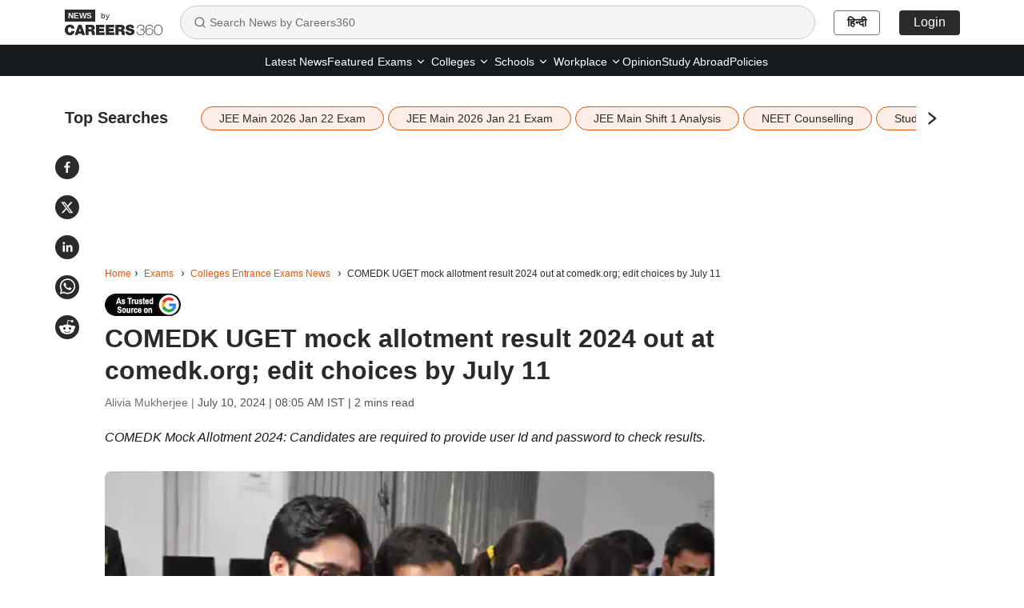

--- FILE ---
content_type: text/html; charset=utf-8
request_url: https://news.careers360.com/comedk-uget-mock-allotment-result-2024-out-at-comedkorg-edit-choices-july-11
body_size: 24253
content:

    <!DOCTYPE html>
    <html lang="en">
        <head>
            <meta charset="utf-8"/>
            <meta http-equiv="X-UA-Compatible" content="IE=edge" />
            <link rel="manifest" href="https://news.careers360.com/_react_news/manifest.json">
            <meta name="viewport" content="width=device-width, initial-scale=1.0, maximum-scale=5.0">
            <meta name="google-site-verification" content="LGYIP8lGL_sS1s8J67ez2TByaFYHe22sDZW7IiqhXB4" />
            <meta name="msvalidate.01" content="658BD2BEC58D06790B07B5BC052DEAC6" />
            <meta name="robots" content="max-image-preview:large">
            <meta property="og:image:width" content="1200">
            <meta property="og:image:height" content="675">
            <meta property="twitter:card" content="summary_large_image">
             <title>COMEDK UGET mock allotment result 2024 out at comedk.org; edit choices by July 11</title><meta name="description" content="COMEDK Mock Allotment 2024: Candidates are required to provide user Id and password to check results."/><meta name="keywords" content="COMEDK mock allotment result 2024, COMEDK UGET 2024 mock allotment, COMEDK allotment result 2024, COMEDK UGET 2024 counselling,"/><link rel="canonical" href="https://news.careers360.com/comedk-uget-mock-allotment-result-2024-out-at-comedkorg-edit-choices-july-11"/><link rel="amphtml" href="https://news.careers360.com/comedk-uget-mock-allotment-result-2024-out-at-comedkorg-edit-choices-july-11/amp"/><meta property="article:published_time" content="2024-07-10T08:05:44+05:30"/><meta property="article:modified_time" content="2024-07-10T08:05:43+05:30"/><meta property="og:type" content="news"/><meta property="og:url" content="https://news.careers360.com/comedk-uget-mock-allotment-result-2024-out-at-comedkorg-edit-choices-july-11"/><meta property="og:updated_time" content="2024-07-10T08:05:43+05:30"/><meta property="og:title" content="COMEDK UGET mock allotment result 2024 out at comedk.org; edit choices by July 11"/><meta property="og:description" content="COMEDK Mock Allotment 2024: Candidates are required to provide user Id and password to check results."/><meta property="og:site_name" content="Careers360"/><meta property="og:image" content="https://cache.careers360.mobi/media/article_images/2024/7/9/COMEDK-mock-allotment-result.jpg"/><meta property="og:image:width" content="596"/><meta property="og:image:height" content="328"/><meta name="twitter:card" content="summary_large_image"/><meta name="twitter:site" content="@careers360"/><meta name="twitter:description" content="COMEDK Mock Allotment 2024: Candidates are required to provide user Id and password to check results."/><meta name="twitter:url" content="https://news.careers360.com/comedk-uget-mock-allotment-result-2024-out-at-comedkorg-edit-choices-july-11"/><meta name="twitter:image" content="https://cache.careers360.mobi/media/article_images/2024/7/9/COMEDK-mock-allotment-result.jpg"/><meta name="twitter:image:width" content="596"/><meta name="twitter:image:height" content="328"/><script type="application/ld+json">{"@context":"https://schema.org","@type":"NewsArticle","mainEntityOfPage":{"@type":"WebPage","@id":"https://news.careers360.com/comedk-uget-mock-allotment-result-2024-out-at-comedkorg-edit-choices-july-11"},"inLanguage":"en","headline":"COMEDK UGET mock allotment result 2024 out at comedk.org; edit choices by July 11","description":"COMEDK Mock Allotment 2024: Candidates are required to provide user Id and password to check results.","keywords":"COMEDK mock allotment result 2024, COMEDK UGET 2024 mock allotment, COMEDK allotment result 2024, COMEDK UGET 2024 counselling,","url":"https://news.careers360.com/comedk-uget-mock-allotment-result-2024-out-at-comedkorg-edit-choices-july-11","articleBody":"NEW DELHI: The Consortium of Medical, Engineering and Dental Colleges of\nKarnataka (COMEDK) has announced the mock seat allotment result 2024. Qualified\ncandidates who have participated in the counselling process can access the\nCOMEDK 2024 mock seat allotment result by visiting the official website,\ncomedk.org. The authority has also announced the COMEDK mock allotment cut off.\n\n\n\n\nCandidates are required to provide their application seq no or user id and\npassword to check the COMEDK 2024 seat allotment result. After verifying the\nCOMEDK mock allotment result 2024, candidates can edit preferences in the choice\nfilling form. COMEDK seat allotment result 2024 for round 1 will be out on July\n12. The COMEDK UGET 2024 counseling registration closed on June 17.\n\n\n\n\nCOMEDK 2024 COUNSELLING: OPTIONS AFTER SEAT ALLOTMENT\n\nCandidates will have the following options to choose after being allotted a seat\nin COMEDK 2024\n[https://news.careers360.com/comedk-barch-counselling-2024-registration-deadline-today-allotment-based-on-rank-preference]\ncounselling.\n\n\n\nFreeze option: When a candidate chooses the \"freeze\" option, it means they are\nsatisfied with the seat allotted to them in the current round of counselling.\nThey do not wish to participate in further rounds or consider any other seat\noptions. Candidates lock their seat choice and confirm their acceptance.\n\nFloat option: Opting for \"float\" allows candidates to accept the currently\nallotted seat but also indicates their willingness to be considered for\nhigher-preference choices in subsequent rounds of counselling. If a better seat\nbecomes available in further rounds, they may opt for it.\n\nSlide option: The \"slide\" option enables candidates to accept the currently\nallotted seat but also allows them to slide to a seat of higher preference\nwithin the same institution during subsequent rounds, if such a choice becomes\navailable.\n\n\nCOMEDK UGET 2024 COUNSELLING: REQUIRED DOCUMENTS\n\nThe following documents are required for COMEDK UGET counselling 2024\n\n * COMEDK UGET 2024 application form\n * COMEDK UGET 2024 rank card\n * COMEDK UGET with the signature of the invigilator\n * Original ID proof\n * Fee payment receipt\n * Parents original ID proof\n * Class 12 or equivalent marksheet\n * Parents study proof in Karnataka for 7 years\n * Tulu minority certificate – Issued by Principal of school/school record\n   showing “mother tongue” (If applicable)\n * Category certificate (if Applicable)\n * Date of birth proof\n * Religious minority certificate christian - Issued by principal of school\n * Candidates study proof in Karnataka for 7 years including Class 10 or 12 in\n   Karnataka\n * Karnataka domicile certificate\n * HKR eligibility certificate","datePublished":"2024-07-10T08:05:44+05:30","dateModified":"2024-07-10T08:05:43+05:30","image":{"@type":"ImageObject","url":"https://cache.careers360.mobi/media/article_images/2024/7/9/COMEDK-mock-allotment-result.jpg","width":1200,"height":675,"caption":"COMEDK mock allotment result 2024 announced at comedk.org. (Image: PTI)"},"author":{"@type":"Person","name":"Alivia Mukherjee"},"publisher":{"@type":"Organization","name":"Careers360","logo":{"@type":"ImageObject","url":"https://cache.careers360.mobi/media/presets/600X60/images/frontend/desktop/c-logo-600-60.jpg","width":600,"height":60}}}</script><script type="application/ld+json">{"@context":"https://schema.org","@type":"NewsMediaOrganization","name":"Careers360.com - An Educational News Platform to Read Latest Education News about Colleges, Courses, Exam, School, Careers and more.","url":"https://news.careers360.com","logo":[{"@type":"ImageObject","url":"https://cache.careers360.mobi/media/presets/600X60/images/frontend/desktop/c-logo-600-60.jpg","width":600,"height":60}],"address":{"@type":"PostalAddress","streetAddress":"Plot No. 78, Bhagwan Mahaveer Marg,Sector 44","addressLocality":"Gurugram","addressRegion":"India","postalCode":"122003"},"contactPoint":{"@type":"ContactPoint","telephone":"+91 - 0124 - 6666360","contactType":"Customer Service","areaServed":"IN","availableLanguage":"English, Hindi"},"sameAs":["https://www.facebook.com/Careers360","https://twitter.com/careers360","https://in.linkedin.com/company/careers360","https://www.instagram.com/careers360official/","https://www.youtube.com/user/mycareers360"]}</script><script type="application/ld+json">{"@context":"https://schema.org","@type":"WebSite","name":"Careers360","url":"https://news.careers360.com"}</script><script type="application/ld+json">{"@context":"http://schema.org","@type":"BreadcrumbList","itemListElement":[{"@type":"ListItem","position":1,"item":{"@id":"https://news.careers360.com/","name":"Home"}},{"@type":"ListItem","position":2,"item":{"@id":"https://news.careers360.com/exam-news","name":"Exams"}},{"@type":"ListItem","position":3,"item":{"@id":"https://news.careers360.com/exams/college-entrance-exams","name":"Colleges Entrance Exams News"}},{"@type":"ListItem","position":4,"item":{"@id":"https://news.careers360.com/comedk-uget-mock-allotment-result-2024-out-at-comedkorg-edit-choices-july-11","name":"COMEDK UGET mock allotment result 2024 out at comedk.org; edit choices by July 11"}}]}</script>
            <link rel="preconnect" href="//cnextassets.careers360.com" />
            <link rel="preconnect" href="//cache.careers360.mobi" />
            <link rel="preconnect" href="//cdn.jsdelivr.net" />
            <link rel="preconnect" href="https://www.googletagmanager.com" />
            <link rel="dns-prefetch" href="https://platform.twitter.com" />
            <link rel="dns-prefetch" href="https://securepubads.g.doubleclick.net" />
            <link rel="icon" href="https://cache.careers360.mobi/images/frontend/desktop/favicon.ico" />
            <link rel='preload' href=https://cache.careers360.mobi/media/article_images/2024/7/9/COMEDK-mock-allotment-result.jpg as="image" fetchpriority="high"/>
            
            <link data-chunk="main" rel="preload" as="style" onload="this.rel='stylesheet'" href="https://cnextassets.careers360.com/frontend-news/_react_news/main.3bde6c197300c897a6b3.css">
            <link data-chunk="main" rel="stylesheet" href="https://cnextassets.careers360.com/frontend-news/_react_news/main.3bde6c197300c897a6b3.css">
            <link data-chunk="pages-newsDetail-NewsDetail" rel="stylesheet" media="print" onload="this.media='all'" href="https://cnextassets.careers360.com/frontend-news/_react_news/pages-newsDetail-NewsDetail.1d976c6be31159b3c77c.css">

            

                <script defer>var clevertap = {event:[], profile:[], account:[], onUserLogin:[], notifications:[], privacy:[]};
                    clevertap.account.push({"id": "47W-5KW-RZ7Z"});
                    clevertap.privacy.push({optOut: false});
                    clevertap.privacy.push({useIP: false});
                    (function () {
                    var wzrk = document.createElement('script');
                    wzrk.type = 'text/javascript';
                    wzrk.async = true;
                    wzrk.src = 'https://cdn.jsdelivr.net/npm/clevertap-web-sdk/clevertap.min.js';
                    var s = document.getElementsByTagName('script')[0];
                    s.parentNode.insertBefore(wzrk, s);
                    })();
                    clevertap.notifications.push({
                      "serviceWorkerPath": '/service-worker.js',
                      "titleText":'Would you like to receive Push Notifications?',
                      "bodyText":'We promise to only send you relevant content and give you updates on your transactions',
                      "okButtonText":'Sign me up!',
                      "rejectButtonText":'No thanks',
                      "skipDialog":true,
                      "okButtonColor":'#f28046'});

                  navigator.permissions.query({name: 'notifications'}).then(function(permission) {
                    // Initial status is available at permission.state

                    permission.onchange = function() {
                      // Whenever there's a change, updated status is available at this.state
                      if (this.state === "granted"){
                          clevertap.event.push('Notification Permission Granted')
                      }else{
                          clevertap.event.push('Notification Permission Denied')
                      }
                    };
                  });</script>


            <script
									defer
									src="https://platform.twitter.com/widgets.js"
									charset="utf-8"
								></script>

             <!-- Google Tag Manager -->
            <script defer>(function(w,d,s,l,i){w[l]=w[l]||[];w[l].push({'gtm.start':
                new Date().getTime(),event:'gtm.js'});var f=d.getElementsByTagName(s)[0],
                j=d.createElement(s),dl=l!='dataLayer'?'&l='+l:'';j.async=true;j.src=
                'https://www.googletagmanager.com/gtm.js?id='+i+dl;f.parentNode.insertBefore(j,f);
                })(window,document,'script','dataLayer','GTM-NBBD8P')
            </script><script>var wEl=window,dEl=document;try{wEl=top.window,dEl=top.document}catch(e){}var gtmRendered=!1;function renderGTM(){gtmRendered||(function(e,t,n,d,r){e[d]=e[d]||[],e[d].push({"gtm.start":(new Date).getTime(),event:"gtm.js"});var a=t.getElementsByTagName(n)[0],o=t.createElement(n);o.async=!0,o.src="//www.googletagmanager.com/gtm.js?id=GTM-NBBD8P",a.parentNode.insertBefore(o,a)}(window,document,"script","dataLayer"),gtmRendered=!0)}dEl.addEventListener("touchstart",renderGTM);</script>
             <!-- End Google Tag Manager -->
             <script defer src="https://pagead2.googlesyndication.com/pagead/js/adsbygoogle.js?client=ca-pub-5919062586536165"crossorigin="anonymous"></script>
            <script>
                if(false){
                if(window?.ReactNativeWebView) {
                window?.ReactNativeWebView?.postMessage(JSON.stringify(
                  {
                    event: "news_viewed", 
                    properties: {"news_name":"COMEDK UGET mock allotment result 2024 out at comedk.org; edit choices by July 11","news_url":"https://news.careers360.com/comedk-uget-mock-allotment-result-2024-out-at-comedkorg-edit-choices-july-11"}
                  }
                ));
                }
              } else {
                dataLayer = [{"newsName":"COMEDK UGET mock allotment result 2024 out at comedk.org; edit choices by July 11","pageUrl":"https://news.careers360.com/comedk-uget-mock-allotment-result-2024-out-at-comedkorg-edit-choices-july-11","pageType":"news_view"}]
              }
            </script>
        </head>
        <body>
            <div id="root"><div class=""> <nav class="news_header"><div class="container"><div class="news_header_content flex_display align_center"><a href="/" class="news_header_logo"><span><img src="https://cnextassets.careers360.com/frontend-news/_react_news/assets/Logo-black.svg" width="122" height="32" alt="News by Careers360" fetchPriority="high"/><span class="by_text">by</span></span></a><div class="search-container"><div class="search-input-wrapper"><svg stroke="currentColor" fill="none" stroke-width="2" viewBox="0 0 24 24" stroke-linecap="round" stroke-linejoin="round" class="search-icon" height="16" width="16" xmlns="http://www.w3.org/2000/svg"><circle cx="11" cy="11" r="8"></circle><path d="m21 21-4.3-4.3"></path></svg><input type="text" class="search-input" placeholder="Search News by Careers360" value=""/></div></div><div class="news_header_right flex_display"><a class="news_header_right_domain_toggle" href="https://hindinews.careers360.com">हिन्दी</a></div></div></div></nav><div class="subnav-wrapper"><div class="container"><div class="news_header_links flex_display justify-content-center"><ul class="flex_display"><li href="https://news.careers360.com/latest" class="fromLeft "><a href="https://news.careers360.com/latest">Latest News</a></li><li href="https://news.careers360.com/featured-news" class="fromLeft "><a href="https://news.careers360.com/featured-news">Featured</a></li><li class="fromLeft header_rs header_dropdown "><div class="dropdown-lh  dropdown"><button type="button" id="2" aria-expanded="false" class="  dropdown-toggle btn btn-news_dropdown"><a class="header_dropdown_link" href="https://news.careers360.com/exam-news">Exams<svg stroke="currentColor" fill="none" stroke-width="2" viewBox="0 0 24 24" stroke-linecap="round" stroke-linejoin="round" height="14" width="14" xmlns="http://www.w3.org/2000/svg"><path d="m6 9 6 6 6-6"></path></svg></a></button><div class="dropdown-menu " id="2"><span class="dropdown-menu-arrow"></span><a href="https://news.careers360.com/exams/college-entrance-exams" data-rr-ui-dropdown-item="" class="submenu_header_link dropdown-item">Colleges Entrance Exams</a><a href="https://news.careers360.com/competitive-exams" data-rr-ui-dropdown-item="" class="submenu_header_link dropdown-item">Competitive Exams</a></div></div></li><li class="fromLeft header_rs header_dropdown "><div class="dropdown-lh  dropdown"><button type="button" id="3" aria-expanded="false" class="  dropdown-toggle btn btn-news_dropdown"><a class="header_dropdown_link" href="https://news.careers360.com/college-university">Colleges<svg stroke="currentColor" fill="none" stroke-width="2" viewBox="0 0 24 24" stroke-linecap="round" stroke-linejoin="round" height="14" width="14" xmlns="http://www.w3.org/2000/svg"><path d="m6 9 6 6 6-6"></path></svg></a></button><div class="dropdown-menu " id="3"><span class="dropdown-menu-arrow"></span><a href="https://news.careers360.com/college-university/awards-and-accreditations" data-rr-ui-dropdown-item="" class="submenu_header_link dropdown-item">Award and Accreditions</a><a href="https://news.careers360.com/college-university/courses-and-fees" data-rr-ui-dropdown-item="" class="submenu_header_link dropdown-item">Courses and Fees</a><a href="https://news.careers360.com/college-university/admission" data-rr-ui-dropdown-item="" class="submenu_header_link dropdown-item">Admission</a><a href="https://news.careers360.com/college-university/placement" data-rr-ui-dropdown-item="" class="submenu_header_link dropdown-item">Placement News</a><a href="https://news.careers360.com/college-university/research-and-innovation" data-rr-ui-dropdown-item="" class="submenu_header_link dropdown-item">Research and innovation</a><a href="https://news.careers360.com/college-university/on-campus" data-rr-ui-dropdown-item="" class="submenu_header_link dropdown-item">On Campus</a></div></div></li><li class="fromLeft header_rs header_dropdown "><div class="dropdown-lh  dropdown"><button type="button" id="4" aria-expanded="false" class="  dropdown-toggle btn btn-news_dropdown"><a class="header_dropdown_link" href="https://news.careers360.com/school">Schools<svg stroke="currentColor" fill="none" stroke-width="2" viewBox="0 0 24 24" stroke-linecap="round" stroke-linejoin="round" height="14" width="14" xmlns="http://www.w3.org/2000/svg"><path d="m6 9 6 6 6-6"></path></svg></a></button><div class="dropdown-menu " id="4"><span class="dropdown-menu-arrow"></span><a href="https://news.careers360.com/school/boards" data-rr-ui-dropdown-item="" class="submenu_header_link dropdown-item">School Boards</a><a href="https://news.careers360.com/school/results" data-rr-ui-dropdown-item="" class="submenu_header_link dropdown-item">School Results</a><a href="https://news.careers360.com/school/admissions" data-rr-ui-dropdown-item="" class="submenu_header_link dropdown-item">School Admission</a><a href="https://news.careers360.com/school/other-school-news" data-rr-ui-dropdown-item="" class="submenu_header_link dropdown-item">Other School News</a><a href="https://news.careers360.com/school/scholarship" data-rr-ui-dropdown-item="" class="submenu_header_link dropdown-item">Scholarship</a></div></div></li><li class="fromLeft header_rs header_dropdown "><div class="dropdown-lh  dropdown"><button type="button" id="5" aria-expanded="false" class="  dropdown-toggle btn btn-news_dropdown"><a class="header_dropdown_link" href="https://news.careers360.com/workplace">Workplace<svg stroke="currentColor" fill="none" stroke-width="2" viewBox="0 0 24 24" stroke-linecap="round" stroke-linejoin="round" height="14" width="14" xmlns="http://www.w3.org/2000/svg"><path d="m6 9 6 6 6-6"></path></svg></a></button><div class="dropdown-menu " id="5"><span class="dropdown-menu-arrow"></span><a href="https://news.careers360.com/workplace/upskilling" data-rr-ui-dropdown-item="" class="submenu_header_link dropdown-item">Upskilling</a><a href="https://news.careers360.com/workplace/job-trends" data-rr-ui-dropdown-item="" class="submenu_header_link dropdown-item">Job Trends</a><a href="https://news.careers360.com/workplace/internship-and-apprenticeship" data-rr-ui-dropdown-item="" class="submenu_header_link dropdown-item">Internship and Apprenticeship</a><a href="https://news.careers360.com/workplace/placements" data-rr-ui-dropdown-item="" class="submenu_header_link dropdown-item">Placements</a></div></div></li><li href="https://news.careers360.com/opinion" class="fromLeft "><a href="https://news.careers360.com/opinion">Opinion</a></li><li href="https://news.careers360.com/study-abroad" class="fromLeft "><a href="https://news.careers360.com/study-abroad">Study Abroad</a></li><li href="https://news.careers360.com/policies" class="fromLeft "><a href="https://news.careers360.com/policies">Policies</a></li></ul></div></div></div><div class="cls_container container"><div class="news_share_buttons"><div class="news_share_icons flex_display"><span><button class="react-share__ShareButton share-button" style="background-color:transparent;border:none;padding:0;font:inherit;color:inherit;cursor:pointer"><svg viewBox="0 0 64 64" width="30" height="30" url="https://news.careers360.com/comedk-uget-mock-allotment-result-2024-out-at-comedkorg-edit-choices-july-11"><circle cx="32" cy="32" r="32" fill="#0965FE" style="fill:#2a2a2a"></circle><path d="M34.1,47V33.3h4.6l0.7-5.3h-5.3v-3.4c0-1.5,0.4-2.6,2.6-2.6l2.8,0v-4.8c-0.5-0.1-2.2-0.2-4.1-0.2 c-4.1,0-6.9,2.5-6.9,7V28H24v5.3h4.6V47H34.1z" fill="white"></path></svg></button></span><span><button class="react-share__ShareButton share-button" style="background-color:transparent;border:none;padding:0;font:inherit;color:inherit;cursor:pointer"><svg viewBox="0 0 64 64" width="30" height="30" url="https://news.careers360.com/comedk-uget-mock-allotment-result-2024-out-at-comedkorg-edit-choices-july-11"><circle cx="32" cy="32" r="32" fill="#000000" style="fill:#2a2a2a"></circle><path d="M 41.116 18.375 h 4.962 l -10.8405 12.39 l 12.753 16.86 H 38.005 l -7.821 -10.2255 L 21.235 47.625 H 16.27 l 11.595 -13.2525 L 15.631 18.375 H 25.87 l 7.0695 9.3465 z m -1.7415 26.28 h 2.7495 L 24.376 21.189 H 21.4255 z" fill="white"></path></svg></button></span><span><button class="react-share__ShareButton share-button" style="background-color:transparent;border:none;padding:0;font:inherit;color:inherit;cursor:pointer"><svg viewBox="0 0 64 64" width="30" height="30" url="https://news.careers360.com/comedk-uget-mock-allotment-result-2024-out-at-comedkorg-edit-choices-july-11"><circle cx="32" cy="32" r="32" fill="#0077B5" style="fill:#2a2a2a"></circle><path d="M20.4,44h5.4V26.6h-5.4V44z M23.1,18c-1.7,0-3.1,1.4-3.1,3.1c0,1.7,1.4,3.1,3.1,3.1 c1.7,0,3.1-1.4,3.1-3.1C26.2,19.4,24.8,18,23.1,18z M39.5,26.2c-2.6,0-4.4,1.4-5.1,2.8h-0.1v-2.4h-5.2V44h5.4v-8.6 c0-2.3,0.4-4.5,3.2-4.5c2.8,0,2.8,2.6,2.8,4.6V44H46v-9.5C46,29.8,45,26.2,39.5,26.2z" fill="white"></path></svg></button></span><span><button class="react-share__ShareButton share-button" style="background-color:transparent;border:none;padding:0;font:inherit;color:inherit;cursor:pointer"><svg viewBox="0 0 64 64" width="30" height="30" url="https://news.careers360.com/comedk-uget-mock-allotment-result-2024-out-at-comedkorg-edit-choices-july-11"><circle cx="32" cy="32" r="32" fill="#25D366" style="fill:#2a2a2a"></circle><path d="m42.32286,33.93287c-0.5178,-0.2589 -3.04726,-1.49644 -3.52105,-1.66732c-0.4712,-0.17346 -0.81554,-0.2589 -1.15987,0.2589c-0.34175,0.51004 -1.33075,1.66474 -1.63108,2.00648c-0.30032,0.33658 -0.60064,0.36247 -1.11327,0.12945c-0.5178,-0.2589 -2.17994,-0.80259 -4.14759,-2.56312c-1.53269,-1.37217 -2.56312,-3.05503 -2.86603,-3.57283c-0.30033,-0.5178 -0.03366,-0.80259 0.22524,-1.06149c0.23301,-0.23301 0.5178,-0.59547 0.7767,-0.90616c0.25372,-0.31068 0.33657,-0.5178 0.51262,-0.85437c0.17088,-0.36246 0.08544,-0.64725 -0.04402,-0.90615c-0.12945,-0.2589 -1.15987,-2.79613 -1.58964,-3.80584c-0.41424,-1.00971 -0.84142,-0.88027 -1.15987,-0.88027c-0.29773,-0.02588 -0.64208,-0.02588 -0.98382,-0.02588c-0.34693,0 -0.90616,0.12945 -1.37736,0.62136c-0.4712,0.5178 -1.80194,1.76053 -1.80194,4.27186c0,2.51134 1.84596,4.945 2.10227,5.30747c0.2589,0.33657 3.63497,5.51458 8.80262,7.74113c1.23237,0.5178 2.1903,0.82848 2.94111,1.08738c1.23237,0.38836 2.35599,0.33657 3.24402,0.20712c0.99159,-0.15534 3.04985,-1.24272 3.47963,-2.45956c0.44013,-1.21683 0.44013,-2.22654 0.31068,-2.45955c-0.12945,-0.23301 -0.46601,-0.36247 -0.98382,-0.59548m-9.40068,12.84407l-0.02589,0c-3.05503,0 -6.08417,-0.82849 -8.72495,-2.38189l-0.62136,-0.37023l-6.47252,1.68286l1.73463,-6.29129l-0.41424,-0.64725c-1.70875,-2.71846 -2.6149,-5.85116 -2.6149,-9.07706c0,-9.39809 7.68934,-17.06155 17.15993,-17.06155c4.58253,0 8.88029,1.78642 12.11655,5.02268c3.23625,3.21036 5.02267,7.50812 5.02267,12.06476c-0.0078,9.3981 -7.69712,17.06155 -17.14699,17.06155m14.58906,-31.58846c-3.93529,-3.80584 -9.1133,-5.95471 -14.62789,-5.95471c-11.36055,0 -20.60848,9.2065 -20.61625,20.52564c0,3.61684 0.94757,7.14565 2.75211,10.26282l-2.92557,10.63564l10.93337,-2.85309c3.0136,1.63108 6.4052,2.4958 9.85634,2.49839l0.01037,0c11.36574,0 20.61884,-9.2091 20.62403,-20.53082c0,-5.48093 -2.14111,-10.64081 -6.03239,-14.51915" fill="white"></path></svg></button></span><span><button class="react-share__ShareButton flex_display share-button" style="background-color:transparent;border:none;padding:0;font:inherit;color:inherit;cursor:pointer"><svg viewBox="0 0 64 64" width="30" height="30" url="https://news.careers360.com/comedk-uget-mock-allotment-result-2024-out-at-comedkorg-edit-choices-july-11"><circle cx="32" cy="32" r="32" fill="#FF5700" style="fill:#2a2a2a"></circle><path d="M 53.34375 32 C 53.277344 30.160156 52.136719 28.53125 50.429688 27.839844 C 48.722656 27.148438 46.769531 27.523438 45.441406 28.800781 C 41.800781 26.324219 37.519531 24.957031 33.121094 24.863281 L 35.199219 14.878906 L 42.046875 16.320312 C 42.214844 17.882812 43.496094 19.09375 45.066406 19.171875 C 46.636719 19.253906 48.03125 18.183594 48.359375 16.644531 C 48.6875 15.105469 47.847656 13.558594 46.382812 12.992188 C 44.914062 12.425781 43.253906 13.007812 42.464844 14.367188 L 34.625 12.800781 C 34.363281 12.742188 34.09375 12.792969 33.871094 12.9375 C 33.648438 13.082031 33.492188 13.308594 33.441406 13.566406 L 31.070312 24.671875 C 26.617188 24.738281 22.277344 26.105469 18.59375 28.609375 C 17.242188 27.339844 15.273438 26.988281 13.570312 27.707031 C 11.863281 28.429688 10.746094 30.089844 10.71875 31.941406 C 10.691406 33.789062 11.757812 35.484375 13.441406 36.257812 C 13.402344 36.726562 13.402344 37.195312 13.441406 37.664062 C 13.441406 44.832031 21.792969 50.65625 32.097656 50.65625 C 42.398438 50.65625 50.753906 44.832031 50.753906 37.664062 C 50.789062 37.195312 50.789062 36.726562 50.753906 36.257812 C 52.363281 35.453125 53.371094 33.800781 53.34375 32 Z M 21.34375 35.199219 C 21.34375 33.433594 22.777344 32 24.542969 32 C 26.3125 32 27.742188 33.433594 27.742188 35.199219 C 27.742188 36.96875 26.3125 38.398438 24.542969 38.398438 C 22.777344 38.398438 21.34375 36.96875 21.34375 35.199219 Z M 39.9375 44 C 37.664062 45.710938 34.871094 46.582031 32.03125 46.464844 C 29.191406 46.582031 26.398438 45.710938 24.128906 44 C 23.847656 43.65625 23.871094 43.15625 24.183594 42.839844 C 24.5 42.527344 25 42.503906 25.34375 42.785156 C 27.269531 44.195312 29.617188 44.90625 32 44.800781 C 34.386719 44.929688 36.746094 44.242188 38.6875 42.847656 C 39.042969 42.503906 39.605469 42.511719 39.953125 42.863281 C 40.296875 43.21875 40.289062 43.785156 39.9375 44.128906 Z M 39.359375 38.527344 C 37.59375 38.527344 36.160156 37.09375 36.160156 35.328125 C 36.160156 33.5625 37.59375 32.128906 39.359375 32.128906 C 41.128906 32.128906 42.558594 33.5625 42.558594 35.328125 C 42.59375 36.203125 42.269531 37.054688 41.65625 37.6875 C 41.046875 38.316406 40.203125 38.664062 39.328125 38.65625 Z M 39.359375 38.527344" fill="white"></path></svg></button></span></div></div><div class="listing_topSearches "><div class="flex_display"><span class="topSearches_heading">Top Searches</span><span class="topSearches_separator_bar_mobile">|</span> <div class="topSearches_slider" aria-hidden="true"><div class="slick-slider slick-initialized" dir="ltr"><div class="slick-list"><div class="slick-track" style="width:0px;left:0px"><div style="outline:none" data-index="0" class="slick-slide slick-active slick-current" tabindex="-1" aria-hidden="false"><div><div class="topSearches_slider_card" aria-hidden="true" tabindex="-1" style="width:100%;display:inline-block"><a class="topSearches_tags" href="https://news.careers360.com/jee-main-2026-january-22-shift-1-2-question-paper-live-exam-analysis-answer-key-students-reaction-admit-card-today-updates" aria-hidden="true">JEE Main 2026 Jan 22 Exam</a></div></div></div><div style="outline:none" data-index="1" class="slick-slide slick-active" tabindex="-1" aria-hidden="false"><div><div class="topSearches_slider_card" aria-hidden="true" tabindex="-1" style="width:100%;display:inline-block"><a class="topSearches_tags" href="https://news.careers360.com/jee-main-2026-exam-live-session-1-january-21-22-shift-1-2-question-paper-analysis-answer-key-admit-card-jeemain-nta-nic-in-news" aria-hidden="true">JEE Main 2026 Jan 21 Exam</a></div></div></div><div style="outline:none" data-index="2" class="slick-slide slick-active" tabindex="-1" aria-hidden="false"><div><div class="topSearches_slider_card" aria-hidden="true" tabindex="-1" style="width:100%;display:inline-block"><a class="topSearches_tags" href="https://news.careers360.com/nta-jee-main-2026-january-22-shift-1-paper-analysis-physics-moderate-maths-tricky-difficulty-level-memory-based-questions" aria-hidden="true">JEE Main Shift 1 Analysis</a></div></div></div><div style="outline:none" data-index="3" class="slick-slide slick-active" tabindex="-1" aria-hidden="false"><div><div class="topSearches_slider_card" aria-hidden="true" tabindex="-1" style="width:100%;display:inline-block"><a class="topSearches_tags" href="https://news.careers360.com/neet-ug-pg-counselling-faster-nmc-medical-colleges-seats-recognition-approval-fees-for-profit-companies-mcc-new-regulations" aria-hidden="true">NEET Counselling</a></div></div></div><div style="outline:none" data-index="4" class="slick-slide" tabindex="-1" aria-hidden="true"><div><div class="topSearches_slider_card" aria-hidden="true" tabindex="-1" style="width:100%;display:inline-block"><a class="topSearches_tags" href="https://news.careers360.com/student-suicide-ntf-mental-health-survey-16-lakh-ragging-sc-st-obc-vacancy-scholarship-iit-engineering-medical-law-college-chief" aria-hidden="true">Student Suicide</a></div></div></div><div style="outline:none" data-index="5" class="slick-slide" tabindex="-1" aria-hidden="true"><div><div class="topSearches_slider_card" aria-hidden="true" tabindex="-1" style="width:100%;display:inline-block"><a class="topSearches_tags" href="https://news.careers360.com/iit-kanpur-suicide-phd-scholar-no-mental-health-counsellor-appointment-students-protest-faculty-higher-education-supreme-court-ntf" aria-hidden="true">IIT Kanpur Suicide</a></div></div></div><div style="outline:none" data-index="6" class="slick-slide" tabindex="-1" aria-hidden="true"><div><div class="topSearches_slider_card" aria-hidden="true" tabindex="-1" style="width:100%;display:inline-block"><a class="topSearches_tags" href="https://news.careers360.com/clat-2026-second-merit-list-live-consortium-of-nlus-2nd-seat-allotment-link-consortiumofnlus-ac-in-counselling-law-cutoff-updates" aria-hidden="true">CLAT 2026 Counselling</a></div></div></div><div style="outline:none" data-index="7" class="slick-slide" tabindex="-1" aria-hidden="true"><div><div class="topSearches_slider_card" aria-hidden="true" tabindex="-1" style="width:100%;display:inline-block"><a class="topSearches_tags" href="https://news.careers360.com/iisc-only-indian-university-in-top-100-of-world-university-rankings-subject-2026-op-jindal-du-jmi-jnu-asia-outpaces-west-list" aria-hidden="true">World University Rankings</a></div></div></div><div style="outline:none" data-index="8" class="slick-slide" tabindex="-1" aria-hidden="true"><div><div class="topSearches_slider_card" aria-hidden="true" tabindex="-1" style="width:100%;display:inline-block"><a class="topSearches_tags" href="https://news.careers360.com/neet-pg-2026-exam-date-out-nbems-august-30-mds-tentative-schedule-internship-cut-off-notice-january-22-medical-sciences-board" aria-hidden="true">NEET PG 2026</a></div></div></div><div style="outline:none" data-index="9" class="slick-slide" tabindex="-1" aria-hidden="true"><div><div class="topSearches_slider_card" aria-hidden="true" tabindex="-1" style="width:100%;display:inline-block"><a class="topSearches_tags" href="https://news.careers360.com/mht-cet-2026-over-1-77-lakh-register-for-pcb-pcm-mba-mms-admission-so-far-apply-by-february-12-engineering-management" aria-hidden="true">MHT CET 2026</a></div></div></div></div></div><div class="topSearches_arrows topSearches_arrow_next"><svg stroke="currentColor" fill="currentColor" stroke-width="50" viewBox="0 0 1024 1024" height="20" width="20" xmlns="http://www.w3.org/2000/svg"><path d="M765.7 486.8L314.9 134.7A7.97 7.97 0 0 0 302 141v77.3c0 4.9 2.3 9.6 6.1 12.6l360 281.1-360 281.1c-3.9 3-6.1 7.7-6.1 12.6V883c0 6.7 7.7 10.4 12.9 6.3l450.8-352.1a31.96 31.96 0 0 0 0-50.4z"></path></svg></div></div></div></div></div><div class="news_empty_ad_top"></div><div class="news_padding_adjust_container"><nav aria-label="breadcrumb" class="news_breadcrumbs "><ol class="breadcrumb"><li class="breadcrumb-item"><a href="https://news.careers360.com/">Home</a></li><li class="breadcrumb-item breadcrumb_icon"><a href="https://news.careers360.com/exam-news">Exams</a></li><li class="breadcrumb-item breadcrumb_icon"><a href="https://news.careers360.com/exams/college-entrance-exams">Colleges Entrance Exams News</a></li><li class="breadcrumb-item breadcrumb_icon active" aria-current="page">COMEDK UGET mock allotment result 2024 out at comedk.org; edit choices by July 11</li></ol></nav><div class="row"><div class="col-lg-9"><div class="news_main_heading"><div class="prefred-source-block"><a href="https://www.google.com/preferences/source?q=careers360.com" target="_blank"><img src="https://cache.careers360.mobi/media/trusted_source.gif?h=22&amp;w=74" alt="Trusted Source Image" width="74" height="22"/></a></div><h1>COMEDK UGET mock allotment result 2024 out at comedk.org; edit choices by July 11</h1><div class="news_newsBy_container"><p><a href="https://news.careers360.com/author/alivia-mukherjee">Alivia Mukherjee | </a>July 10, 2024 | 08:05 AM IST<!-- --> | 2 mins read</p><div class="news_newsBy_Icons flex_display mobile_display"><span><button aria-label="Share" aria-description="Share To Facebook" class="react-share__ShareButton share-button" style="background-color:transparent;border:none;padding:0;font:inherit;color:inherit;cursor:pointer"><svg viewBox="0 0 64 64" width="24" height="24" url="news.careers360.com/comedk-uget-mock-allotment-result-2024-out-at-comedkorg-edit-choices-july-11"><circle cx="32" cy="32" r="32" fill="#0965FE" style="fill:#2a2a2a"></circle><path d="M34.1,47V33.3h4.6l0.7-5.3h-5.3v-3.4c0-1.5,0.4-2.6,2.6-2.6l2.8,0v-4.8c-0.5-0.1-2.2-0.2-4.1-0.2 c-4.1,0-6.9,2.5-6.9,7V28H24v5.3h4.6V47H34.1z" fill="white"></path></svg></button></span><span><button aria-label="Share" aria-description="Share To Twitter" class="react-share__ShareButton share-button" style="background-color:transparent;border:none;padding:0;font:inherit;color:inherit;cursor:pointer"><svg viewBox="0 0 64 64" width="24" height="24" url="news.careers360.com/comedk-uget-mock-allotment-result-2024-out-at-comedkorg-edit-choices-july-11"><circle cx="32" cy="32" r="32" fill="#000000" style="fill:#2a2a2a"></circle><path d="M 41.116 18.375 h 4.962 l -10.8405 12.39 l 12.753 16.86 H 38.005 l -7.821 -10.2255 L 21.235 47.625 H 16.27 l 11.595 -13.2525 L 15.631 18.375 H 25.87 l 7.0695 9.3465 z m -1.7415 26.28 h 2.7495 L 24.376 21.189 H 21.4255 z" fill="white"></path></svg></button></span><span><button aria-label="Share" aria-description="Share To Linkedin" class="react-share__ShareButton share-button" style="background-color:transparent;border:none;padding:0;font:inherit;color:inherit;cursor:pointer"><svg viewBox="0 0 64 64" width="24" height="24" url="news.careers360.com/comedk-uget-mock-allotment-result-2024-out-at-comedkorg-edit-choices-july-11"><circle cx="32" cy="32" r="32" fill="#0077B5" style="fill:#2a2a2a"></circle><path d="M20.4,44h5.4V26.6h-5.4V44z M23.1,18c-1.7,0-3.1,1.4-3.1,3.1c0,1.7,1.4,3.1,3.1,3.1 c1.7,0,3.1-1.4,3.1-3.1C26.2,19.4,24.8,18,23.1,18z M39.5,26.2c-2.6,0-4.4,1.4-5.1,2.8h-0.1v-2.4h-5.2V44h5.4v-8.6 c0-2.3,0.4-4.5,3.2-4.5c2.8,0,2.8,2.6,2.8,4.6V44H46v-9.5C46,29.8,45,26.2,39.5,26.2z" fill="white"></path></svg></button></span><span><button aria-label="Share" aria-description="Share To Whatsapp" class="react-share__ShareButton share-button" style="background-color:transparent;border:none;padding:0;font:inherit;color:inherit;cursor:pointer"><svg viewBox="0 0 64 64" width="24" height="24" url="news.careers360.com/comedk-uget-mock-allotment-result-2024-out-at-comedkorg-edit-choices-july-11"><circle cx="32" cy="32" r="32" fill="#25D366" style="fill:#2a2a2a"></circle><path d="m42.32286,33.93287c-0.5178,-0.2589 -3.04726,-1.49644 -3.52105,-1.66732c-0.4712,-0.17346 -0.81554,-0.2589 -1.15987,0.2589c-0.34175,0.51004 -1.33075,1.66474 -1.63108,2.00648c-0.30032,0.33658 -0.60064,0.36247 -1.11327,0.12945c-0.5178,-0.2589 -2.17994,-0.80259 -4.14759,-2.56312c-1.53269,-1.37217 -2.56312,-3.05503 -2.86603,-3.57283c-0.30033,-0.5178 -0.03366,-0.80259 0.22524,-1.06149c0.23301,-0.23301 0.5178,-0.59547 0.7767,-0.90616c0.25372,-0.31068 0.33657,-0.5178 0.51262,-0.85437c0.17088,-0.36246 0.08544,-0.64725 -0.04402,-0.90615c-0.12945,-0.2589 -1.15987,-2.79613 -1.58964,-3.80584c-0.41424,-1.00971 -0.84142,-0.88027 -1.15987,-0.88027c-0.29773,-0.02588 -0.64208,-0.02588 -0.98382,-0.02588c-0.34693,0 -0.90616,0.12945 -1.37736,0.62136c-0.4712,0.5178 -1.80194,1.76053 -1.80194,4.27186c0,2.51134 1.84596,4.945 2.10227,5.30747c0.2589,0.33657 3.63497,5.51458 8.80262,7.74113c1.23237,0.5178 2.1903,0.82848 2.94111,1.08738c1.23237,0.38836 2.35599,0.33657 3.24402,0.20712c0.99159,-0.15534 3.04985,-1.24272 3.47963,-2.45956c0.44013,-1.21683 0.44013,-2.22654 0.31068,-2.45955c-0.12945,-0.23301 -0.46601,-0.36247 -0.98382,-0.59548m-9.40068,12.84407l-0.02589,0c-3.05503,0 -6.08417,-0.82849 -8.72495,-2.38189l-0.62136,-0.37023l-6.47252,1.68286l1.73463,-6.29129l-0.41424,-0.64725c-1.70875,-2.71846 -2.6149,-5.85116 -2.6149,-9.07706c0,-9.39809 7.68934,-17.06155 17.15993,-17.06155c4.58253,0 8.88029,1.78642 12.11655,5.02268c3.23625,3.21036 5.02267,7.50812 5.02267,12.06476c-0.0078,9.3981 -7.69712,17.06155 -17.14699,17.06155m14.58906,-31.58846c-3.93529,-3.80584 -9.1133,-5.95471 -14.62789,-5.95471c-11.36055,0 -20.60848,9.2065 -20.61625,20.52564c0,3.61684 0.94757,7.14565 2.75211,10.26282l-2.92557,10.63564l10.93337,-2.85309c3.0136,1.63108 6.4052,2.4958 9.85634,2.49839l0.01037,0c11.36574,0 20.61884,-9.2091 20.62403,-20.53082c0,-5.48093 -2.14111,-10.64081 -6.03239,-14.51915" fill="white"></path></svg></button></span><span><button class="react-share__ShareButton flex_display share-button" style="background-color:transparent;border:none;padding:0;font:inherit;color:inherit;cursor:pointer"><svg viewBox="0 0 64 64" width="24" height="24" url="news.careers360.com/comedk-uget-mock-allotment-result-2024-out-at-comedkorg-edit-choices-july-11"><circle cx="32" cy="32" r="32" fill="#FF5700" style="fill:#2a2a2a"></circle><path d="M 53.34375 32 C 53.277344 30.160156 52.136719 28.53125 50.429688 27.839844 C 48.722656 27.148438 46.769531 27.523438 45.441406 28.800781 C 41.800781 26.324219 37.519531 24.957031 33.121094 24.863281 L 35.199219 14.878906 L 42.046875 16.320312 C 42.214844 17.882812 43.496094 19.09375 45.066406 19.171875 C 46.636719 19.253906 48.03125 18.183594 48.359375 16.644531 C 48.6875 15.105469 47.847656 13.558594 46.382812 12.992188 C 44.914062 12.425781 43.253906 13.007812 42.464844 14.367188 L 34.625 12.800781 C 34.363281 12.742188 34.09375 12.792969 33.871094 12.9375 C 33.648438 13.082031 33.492188 13.308594 33.441406 13.566406 L 31.070312 24.671875 C 26.617188 24.738281 22.277344 26.105469 18.59375 28.609375 C 17.242188 27.339844 15.273438 26.988281 13.570312 27.707031 C 11.863281 28.429688 10.746094 30.089844 10.71875 31.941406 C 10.691406 33.789062 11.757812 35.484375 13.441406 36.257812 C 13.402344 36.726562 13.402344 37.195312 13.441406 37.664062 C 13.441406 44.832031 21.792969 50.65625 32.097656 50.65625 C 42.398438 50.65625 50.753906 44.832031 50.753906 37.664062 C 50.789062 37.195312 50.789062 36.726562 50.753906 36.257812 C 52.363281 35.453125 53.371094 33.800781 53.34375 32 Z M 21.34375 35.199219 C 21.34375 33.433594 22.777344 32 24.542969 32 C 26.3125 32 27.742188 33.433594 27.742188 35.199219 C 27.742188 36.96875 26.3125 38.398438 24.542969 38.398438 C 22.777344 38.398438 21.34375 36.96875 21.34375 35.199219 Z M 39.9375 44 C 37.664062 45.710938 34.871094 46.582031 32.03125 46.464844 C 29.191406 46.582031 26.398438 45.710938 24.128906 44 C 23.847656 43.65625 23.871094 43.15625 24.183594 42.839844 C 24.5 42.527344 25 42.503906 25.34375 42.785156 C 27.269531 44.195312 29.617188 44.90625 32 44.800781 C 34.386719 44.929688 36.746094 44.242188 38.6875 42.847656 C 39.042969 42.503906 39.605469 42.511719 39.953125 42.863281 C 40.296875 43.21875 40.289062 43.785156 39.9375 44.128906 Z M 39.359375 38.527344 C 37.59375 38.527344 36.160156 37.09375 36.160156 35.328125 C 36.160156 33.5625 37.59375 32.128906 39.359375 32.128906 C 41.128906 32.128906 42.558594 33.5625 42.558594 35.328125 C 42.59375 36.203125 42.269531 37.054688 41.65625 37.6875 C 41.046875 38.316406 40.203125 38.664062 39.328125 38.65625 Z M 39.359375 38.527344" fill="white"></path></svg></button></span></div></div><p class="news_description">COMEDK Mock Allotment 2024: Candidates are required to provide user Id and password to check results.</p></div><div class="news_mainImage"><div class="empty_contianer"><img src="https://cache.careers360.mobi/media/article_images/2024/7/9/COMEDK-mock-allotment-result.jpg" alt="COMEDK mock allotment result 2024 announced at comedk.org. (Image: PTI)" fetchpriority="high" decoding="async"/></div><span>COMEDK mock allotment result 2024 announced at comedk.org. (Image: PTI)</span></div><div class="news_description_details"><p dir="ltr"><strong>NEW DELHI:</strong> The Consortium of Medical, Engineering and Dental Colleges of Karnataka (COMEDK) has announced the mock seat allotment result 2024. Qualified candidates who have participated in the counselling process can access the COMEDK 2024 mock seat allotment result by visiting the official website, comedk.org. The authority has also announced the COMEDK mock allotment cut off. </p><div class="polls-inventory-block"></div><div class="inventory"></div><p dir="ltr">Candidates are required to provide their application seq no or user id and password to check the COMEDK 2024 seat allotment result. After verifying the COMEDK mock allotment result 2024, candidates can edit preferences in the choice filling form. COMEDK seat allotment result 2024 for round 1 will be out on July 12. The COMEDK UGET 2024 counseling registration closed on June 17. </p><div class="inventory"></div><h2 dir="ltr">COMEDK 2024 Counselling: Options after seat allotment</h2><p dir="ltr">Candidates will have the following options to choose after being allotted a seat in <a href="https://news.careers360.com/comedk-barch-counselling-2024-registration-deadline-today-allotment-based-on-rank-preference" rel="noopener noreferrer" target="_blank">COMEDK 2024</a> counselling.</p><div class="inventory"></div><p dir="ltr"><strong>Freeze option</strong>: When a candidate chooses the &quot;freeze&quot; option, it means they are satisfied with the seat allotted to them in the current round of counselling. They do not wish to participate in further rounds or consider any other seat options. Candidates lock their seat choice and confirm their acceptance.</p><p dir="ltr"><strong>Float option: </strong>Opting for &quot;float&quot; allows candidates to accept the currently allotted seat but also indicates their willingness to be considered for higher-preference choices in subsequent rounds of counselling. If a better seat becomes available in further rounds, they may opt for it.</p><p dir="ltr"><strong>Slide option:</strong> The &quot;slide&quot; option enables candidates to accept the currently allotted seat but also allows them to slide to a seat of higher preference within the same institution during subsequent rounds, if such a choice becomes available.</p><h2 dir="ltr">COMEDK UGET 2024 Counselling: Required documents</h2><p dir="ltr">The following documents are required for COMEDK UGET counselling 2024</p><ul><li dir="ltr">COMEDK UGET 2024 application form</li><li dir="ltr">COMEDK UGET 2024 rank card</li><li dir="ltr">COMEDK UGET with the signature of the invigilator</li><li dir="ltr">Original ID proof</li><li dir="ltr">Fee payment receipt</li><li dir="ltr">Parents original ID proof</li><li dir="ltr">Class 12 or equivalent marksheet</li><li dir="ltr">Parents study proof in Karnataka for 7 years</li><li dir="ltr">Tulu minority certificate – Issued by Principal of school/school record showing “mother tongue” (If applicable)</li><li dir="ltr">Category certificate (if Applicable)</li><li dir="ltr">Date of birth proof</li><li dir="ltr">Religious minority certificate christian - Issued by principal of school</li><li dir="ltr">Candidates study proof in Karnataka for 7 years including Class 10 or 12 in Karnataka</li><li dir="ltr">Karnataka domicile certificate </li><li dir="ltr">HKR eligibility certificate</li></ul></div><div class="trusted-source"><span class="make-CAREERS360-my-trusted-source"><div class="trusted-source-text-wrapper"><span class="text-style-1">Make</span><span class="text-style-2"></span><span class="text-style-3">CAREERS360</span></div>My Trusted Source</span><a href="https://www.google.com/preferences/source?q=careers360.com" target="_blank" class="trusted-source-img"><img src="https://cnextassets.careers360.com/frontend-news/_react_news/assets/google_image.webp" alt="Trusted Source Image" width="93" height="32"/><span class="add-as-a-preferred-source-on-google">Add as a preferred source on google</span></a></div><div class="story_end"><p>Follow us for the <a href="/latest">latest education news</a> on<!-- --> <a href="/college-university">colleges and universities</a>, admission, courses, <a href="/exam-news">exams</a>, research, education policies, study abroad and more..</p><p>To get in touch, write to us at<!-- --> <a href="mailto:news@careers360.com">news@careers360.com</a>.</p></div><div class="news_nextStory flex_display"><div class="news_headingSection_width"><div class="news_headingSection"><div class="news_hamburger_lines"><span class="news_section_heading_line"></span><span class="news_section_heading_line"></span><span class="news_section_heading_line"></span></div><div class="news_title_wrapper"><span class="news_section_heading_brackets">[</span><h3 class="news_section_heading_title">Next Story</h3><span class="news_section_heading_brackets">]</span></div><div class="news_hamburger_lines"><span class="news_section_heading_line"></span><span class="news_section_heading_line"></span><span class="news_section_heading_line"></span></div></div></div><div class="next_story_link" aria-label="next story"><div class="news_nextStory_container flex_display"><a href="/josaa-round-4-seat-allotment-result-2024-today-at-josaanicin-fee-payment-deadline-july-15" class="news_nextStory_image" alt="Next story" aria-label="Next-story"><span class="" style="display:inline-block;width:312px;height:196px"></span></a><div href="/josaa-round-4-seat-allotment-result-2024-today-at-josaanicin-fee-payment-deadline-july-15" class="news_nextStory_content"><a href="/josaa-round-4-seat-allotment-result-2024-today-at-josaanicin-fee-payment-deadline-july-15"><h4>JoSAA round 4 seat allotment result 2024 today at josaa.nic.in; fee payment deadline July 15</h4><p>JoSAA Round 4 Seat Allotment 2024: Candidates can opt for withdrawal by July 16.</p></a><span><a href="https://news.careers360.com/author/alivia-mukherjee">Alivia Mukherjee</a></span></div></div></div></div><div class="news_newsSlider flex_display"><div class="news_headingSection_width news_slider_heading"><div class="news_headingSection"><div class="news_hamburger_lines"><span class="news_section_heading_line"></span><span class="news_section_heading_line"></span><span class="news_section_heading_line"></span></div><div class="news_title_wrapper"><span class="news_section_heading_brackets">[</span><h3 class="news_section_heading_title">Featured News</h3><span class="news_section_heading_brackets">]</span></div><div class="news_hamburger_lines"><span class="news_section_heading_line"></span><span class="news_section_heading_line"></span><span class="news_section_heading_line"></span></div></div></div><div class="news_slider_single_list"><div class="news_slider_news"><ul><li><a href="phd-law-courses-part-time-enrollment-rise-lawyer-christ-university-amity-symbiosis-pune-nlu-delhi-manipal-ip-ambedkar-college-fees">Part-time law PhD enrolment on the rise as lawyers, aspiring academics embrace flexible courses</a></li><li><a href="student-suicide-ntf-mental-health-survey-16-lakh-ragging-sc-st-obc-vacancy-scholarship-iit-engineering-medical-law-college-chief">Student Suicides: ‘Need accountability, not new law; it’s about well-being, not mental health,’ says NTF chief</a></li><li><a href="neet-ug-pg-counselling-faster-nmc-medical-colleges-seats-recognition-approval-fees-for-profit-companies-mcc-new-regulations">NMC to speed up NEET counselling with seat-approval calendar, allow for-profits to set up medical colleges</a></li><li><a href="odisha-higher-education-colleges-govt-teacher-retirement-non-performing-infra-staff-shortage-performance-appraisal-audit-diktat">Audit Before Action: Odisha plans to retire ‘non-performers’; college teachers point at staff, facility gaps</a></li><li><a href="iit-kanpur-suicide-phd-scholar-no-mental-health-counsellor-appointment-students-protest-faculty-higher-education-supreme-court-ntf">IIT Kanpur Suicide: PhD scholar’s death due to lack of accountability, ‘capable’ counsellors, allege students</a></li><li><a href="nlsiu-bangalore-nlu-delhi-nalsar-hyderabad-women-less-than-50-pc-students-llb-degree-law-courses-wbnujs-nujaa-nagpur-cuttack-nirf">NLSIU Bangalore has 38% women, NLU Delhi 43% – only 3 of 26 NLUs reach gender parity, shows NIRF data</a></li></ul></div></div></div></div><div class="col-lg-3"><div class="news_empty_ad_sides"></div><div class="news_empty_ad_sides"></div><div class="news_latestEducation"><div class="news_headingSection"><div class="news_hamburger_lines"><span class="news_section_heading_line"></span><span class="news_section_heading_line"></span><span class="news_section_heading_line"></span></div><div class="news_title_wrapper"><span class="news_section_heading_brackets">[</span><h3 class="news_section_heading_title">Latest Education News</h3><span class="news_section_heading_brackets">]</span></div><div class="news_hamburger_lines"><span class="news_section_heading_line"></span><span class="news_section_heading_line"></span><span class="news_section_heading_line"></span></div></div><div class="mt-2"></div><div class="right-side-wrapper"><div class="news_latest_card"><div class="news_latestEducation_card  "><a href="jee-main-2026-exam-live-january-23-24-shift-1-2-question-paper-analysis-answer-key-marks-vs-percentile-admit-card-today-updates"><div class="news_education_tags flex_display"><span class="news_liveButton news_liveButtonSm flex_display"><svg stroke="currentColor" fill="currentColor" stroke-width="0" viewBox="0 0 16 16" height="1em" width="1em" xmlns="http://www.w3.org/2000/svg"><path d="M16 8A8 8 0 1 1 0 8a8 8 0 0 1 16 0zM6.79 5.093A.5.5 0 0 0 6 5.5v5a.5.5 0 0 0 .79.407l3.5-2.5a.5.5 0 0 0 0-.814l-3.5-2.5z"></path></svg><span>Live</span></span></div><div class="news_education_content flex_display"><h4 class="">JEE Main 2026 January 23 LIVE: NTA day 3 exam in two shifts; dress code, admit card, guidelines, updates</h4><span class="" style="display:inline-block;border-radius:8px;width:90px;height:60px"></span></div></a><a href="https://news.careers360.com/author/vikas-kumar-pandit" class="news_newsBy"><span>Vikas Kumar Pandit | Jan 23, 2026<!-- --> <!-- --> | 6 mins read</span></a></div></div><div class="news_latest_card"><div class="news_latestEducation_card  "><a href="jee-main-2026-january-22-shift-1-2-question-paper-live-exam-analysis-answer-key-students-reaction-admit-card-today-updates"><div class="news_education_tags flex_display"><span class="news_liveButton news_liveButtonSm flex_display"><svg stroke="currentColor" fill="currentColor" stroke-width="0" viewBox="0 0 16 16" height="1em" width="1em" xmlns="http://www.w3.org/2000/svg"><path d="M16 8A8 8 0 1 1 0 8a8 8 0 0 1 16 0zM6.79 5.093A.5.5 0 0 0 6 5.5v5a.5.5 0 0 0 .79.407l3.5-2.5a.5.5 0 0 0 0-.814l-3.5-2.5z"></path></svg><span>Live</span></span></div><div class="news_education_content flex_display"><h4 class="">JEE Main 2026 Jan 22 LIVE: Day 2 exam over; shift 2 difficulty level moderate; memory based questions soon</h4><span class="" style="display:inline-block;border-radius:8px;width:90px;height:60px"></span></div></a><a href="https://news.careers360.com/author/vaishnavi-shukla" class="news_newsBy"><span>Vaishnavi Shukla | Jan 22, 2026<!-- --> <!-- --> | 20 mins read</span></a></div></div><div class="news_latest_card"><div class="news_latestEducation_card  "><a href="coimbatore-college-student-stabbed-by-classmate-saravanampatti-bns-case-attempt-to-murder-tamil-nadu-harassment-act"><div class="news_education_tags flex_display"></div><div class="news_education_content flex_display"><h4 class="">College student stabbed by classmate outside campus in Coimbatore; accused arrested</h4><span class="" style="display:inline-block;border-radius:8px;width:90px;height:60px"></span></div></a><a href="https://news.careers360.com/author/press-trust-of-india" class="news_newsBy"><span>Press Trust of India | Jan 22, 2026<!-- --> <!-- --> | 1 min read</span></a></div></div><div class="news_latest_card"><div class="news_latestEducation_card  "><a href="iit-bombay-project-evergreen-alumni-led-hostel-housing-1127-beds-848-rooms-200-crore-igbc-gold-certification"><div class="news_education_tags flex_display"></div><div class="news_education_content flex_display"><h4 class="">IIT Bombay completes Project Evergreen, adds 1127 hostel beds through alumni-led Rs 200 crore initiative</h4><span class="" style="display:inline-block;border-radius:8px;width:90px;height:60px"></span></div></a><a href="https://news.careers360.com/author/aatif-ammad" class="news_newsBy"><span>Aatif Ammad | Jan 22, 2026<!-- --> <!-- --> | 2 mins read</span></a></div></div><div class="news_latest_card"><div class="news_latestEducation_card  "><a href="jee-main-2026-exam-live-session-1-january-21-22-shift-1-2-question-paper-analysis-answer-key-admit-card-jeemain-nta-nic-in-news"><div class="news_education_tags flex_display"><span class="news_liveButton news_liveButtonSm flex_display"><svg stroke="currentColor" fill="currentColor" stroke-width="0" viewBox="0 0 16 16" height="1em" width="1em" xmlns="http://www.w3.org/2000/svg"><path d="M16 8A8 8 0 1 1 0 8a8 8 0 0 1 16 0zM6.79 5.093A.5.5 0 0 0 6 5.5v5a.5.5 0 0 0 .79.407l3.5-2.5a.5.5 0 0 0 0-.814l-3.5-2.5z"></path></svg><span>Live</span></span></div><div class="news_education_content flex_display"><h4 class="">JEE Main 2026 Jan 21 LIVE: Day 1 exam papers analysis for shit 1, 2; memory-based questions</h4><span class="" style="display:inline-block;border-radius:8px;width:90px;height:60px"></span></div></a><a href="https://news.careers360.com/author/suviral-shukla" class="news_newsBy"><span>Suviral Shukla | Jan 22, 2026<!-- --> <!-- --> | 44 mins read</span></a></div></div><div class="news_education_more"><a href="/latest"><span>More <svg stroke="currentColor" fill="currentColor" stroke-width="0" viewBox="0 0 1024 1024" height="1em" width="1em" xmlns="http://www.w3.org/2000/svg"><path d="M715.8 493.5L335 165.1c-14.2-12.2-35-1.2-35 18.5v656.8c0 19.7 20.8 30.7 35 18.5l380.8-328.4c10.9-9.4 10.9-27.6 0-37z"></path></svg></span></a></div></div></div><div class="news_latestEducation"><div class="news_headingSection"><div class="news_hamburger_lines"><span class="news_section_heading_line"></span><span class="news_section_heading_line"></span><span class="news_section_heading_line"></span></div><div class="news_title_wrapper"><span class="news_section_heading_brackets">[</span><h3 class="news_section_heading_title">Related News</h3><span class="news_section_heading_brackets">]</span></div><div class="news_hamburger_lines"><span class="news_section_heading_line"></span><span class="news_section_heading_line"></span><span class="news_section_heading_line"></span></div></div><div class="mt-2"></div><div class="right-side-wrapper"><div class="news_latestEducation_card  news_remove_top_border"><a href="jee-main-2026-exam-live-january-23-24-shift-1-2-question-paper-analysis-answer-key-marks-vs-percentile-admit-card-today-updates"><div class="news_education_tags flex_display"></div><div class="news_education_content flex_display"><h4 class="">JEE Main 2026 January 23 LIVE: NTA day 3 exam in two shifts; dress code, admit card, guidelines, updates</h4></div></a><a href="https://news.careers360.com/author/vikas-kumar-pandit" class="news_newsBy"><span>Vikas Kumar Pandit<!-- --> <!-- --> | 6 mins read</span></a></div><div class="news_latestEducation_card  "><a href="jee-main-2026-january-22-shift-1-2-question-paper-live-exam-analysis-answer-key-students-reaction-admit-card-today-updates"><div class="news_education_tags flex_display"></div><div class="news_education_content flex_display"><h4 class="">JEE Main 2026 Jan 22 LIVE: Day 2 exam over; shift 2 difficulty level moderate; memory based questions soon</h4></div></a><a href="https://news.careers360.com/author/vaishnavi-shukla" class="news_newsBy"><span>Vaishnavi Shukla<!-- --> <!-- --> | 20 mins read</span></a></div><div class="news_latestEducation_card  "><a href="jee-main-2026-exam-live-session-1-january-21-22-shift-1-2-question-paper-analysis-answer-key-admit-card-jeemain-nta-nic-in-news"><div class="news_education_tags flex_display"></div><div class="news_education_content flex_display"><h4 class="">JEE Main 2026 Jan 21 LIVE: Day 1 exam papers analysis for shit 1, 2; memory-based questions</h4></div></a><a href="https://news.careers360.com/author/suviral-shukla" class="news_newsBy"><span>Suviral Shukla<!-- --> <!-- --> | 44 mins read</span></a></div><div class="news_latestEducation_card  "><a href="jee-mains-2026-day-2-shift-2-paper-analysis-nta-maths-time-consuming-physics-tough-memory-based-question-difficulty-level"><div class="news_education_tags flex_display"></div><div class="news_education_content flex_display"><h4 class="">JEE Main 2026 January 22 shift 2 difficulty level moderate; Mathematics toughest, say experts</h4></div></a><a href="https://www.careers360.com/author/sundararajan-2" class="news_newsBy"><span>Sundararajan<!-- --> <!-- --> | 3 mins read</span></a></div><div class="news_latestEducation_card  "><a href="clat-2026-second-merit-list-live-consortium-of-nlus-2nd-seat-allotment-link-consortiumofnlus-ac-in-counselling-law-cutoff-updates"><div class="news_education_tags flex_display"></div><div class="news_education_content flex_display"><h4 class="">CLAT 2026 Second Merit List (OUT) LIVE: Consortium of NLUs 2nd merit out; download on consortiumofnlus.ac.in</h4></div></a><a href="https://www.careers360.com/author/durva-gupta" class="news_newsBy"><span>Durva Gupta<!-- --> <!-- --> | 7 mins read</span></a></div></div></div></div></div><div class="row"><div class="container"><div class="row"><div class="info flex_display mobile_display_container"><div class="info_left flex_display"><div class="info_left_text"><h3>Download Our App</h3><p>Start you preparation journey for JEE / NEET for free today with our APP</p><div class="info_indication"><ul><li><div class="info_indication_content flex_display"><img loading="lazy" src="https://cnextassets.careers360.com/frontend-news/_react_news/assets/student.png" width="36" height="36" alt="Students"/><span><strong>300M+</strong></span><span>Students</span></div></li><li><div class="info_indication_content flex_display"><img loading="lazy" src="https://cnextassets.careers360.com/frontend-news/_react_news/assets/colleges.png" width="36" height="36" alt="College"/><span><strong>36,000+</strong></span><span>Colleges</span></div></li><li><div class="info_indication_content flex_display"><img loading="lazy" src="https://cnextassets.careers360.com/frontend-news/_react_news/assets/exams.png" width="36" height="36" alt="Exams"/><span><strong>550+</strong></span><span>Exams</span></div></li><li><div class="info_indication_content flex_display"><img loading="lazy" src="https://cnextassets.careers360.com/frontend-news/_react_news/assets/ebook.png" width="36" height="36" alt="Ebooks"/><span><strong>1500+</strong></span><span>Ebooks</span></div></li><li><div class="info_indication_content flex_display"><img loading="lazy" src="https://cnextassets.careers360.com/frontend-news/_react_news/assets/certification.png" width="36" height="36" alt="Certification"/><span><strong>16000+</strong></span><span>Certifications</span></div></li></ul></div></div><a class="info_left_images" href="https://play.google.com/store/apps/details?id=org.careers.mobile&amp;referrer=utm_source[…]60-site%26utm_medium%3Dplaystore_icon%26utm_campaign%3Dfooter"><span class="" style="display:inline-block;width:258px;height:217px"></span></a></div></div></div></div></div></div></div><div class="news_footer"><div class="container news_footer_container"><div class="news_footer_about flex_display"><a href="/"><img src="https://cnextassets.careers360.com/frontend-news/_react_news/assets/Logo-white.svg" width="122" height="32" alt="News By Careers360" loading="lazy"/></a><div class="news_footer_nav flex_display"><a href="https://www.careers360.com/about-us">About</a><a href="https://www.careers360.com/contact-us">Contact Us</a><a href="https://news.careers360.com/news-sitemap.xml">Site Map</a><a href="https://www.careers360.com/blog/">Blogs</a></div><div class="news_footer_social flex_display news_footer_desktop"><a href="https://www.instagram.com/careers360official/" target="_blank"><img loading="lazy" src="https://cnextassets.careers360.com/frontend-news/_react_news/assets/instagram.svg" width="28" height="28" alt="Instagram"/></a><a href="https://www.youtube.com/user/mycareers360" target="_blank"><img loading="lazy" src="https://cnextassets.careers360.com/frontend-news/_react_news/assets/youtube.svg" width="28" height="28" alt="Youtube"/></a><a href="https://www.facebook.com/Careers360" target="_blank"><img loading="lazy" src="https://cnextassets.careers360.com/frontend-news/_react_news/assets/facebook.svg" width="28" height="28" alt="Facebook"/></a><a href="https://in.linkedin.com/company/careers360" target="_blank"><img loading="lazy" src="https://cnextassets.careers360.com/frontend-news/_react_news/assets/linkdin.svg" width="28" height="28" alt="Linkedin"/></a><a href="https://twitter.com/careers360" target="_blank"><img loading="lazy" src="https://cnextassets.careers360.com/frontend-news/_react_news/assets/twitter.svg" width="28" height="28" alt="Twitter"/></a></div></div><div class="news_footer_links flex_display"><a href="https://news.careers360.com/latest">Latest News</a><a href="https://news.careers360.com/featured-news">Featured</a><a href="https://news.careers360.com/exam-news">Exams</a><a href="https://news.careers360.com/college-university">Colleges</a><a href="https://news.careers360.com/school">Schools</a><a href="https://news.careers360.com/workplace">Workplace</a><a href="https://news.careers360.com/opinion">Opinion</a><a href="https://news.careers360.com/study-abroad">Study Abroad</a><a href="https://news.careers360.com/policies">Policies</a></div><div class="news_footer_policy flex_display news_footer_desktop"><div class="news_footer_policies"><a href="https://www.careers360.com/comment-policy">Comment Policy</a> |<!-- --> <a href="https://www.careers360.com/privacy-policy">Privacy Policy</a> |<!-- --> <a href="https://www.careers360.com/terms-of-use">Terms &amp; Condition</a></div><span class="news_footer_us">Copyright © <!-- -->2026<!-- --> Pathfinder Publishing Pvt Ltd.</span><span class="footer_partner_sites">Partner Sites:<!-- --> <a class="new_footer_white_logo" href="https://www.careers360.com"><img loading="lazy" src="https://cnextassets.careers360.com/frontend-news/_react_news/assets/logo.svg" width="111" height="13" alt="Careers360 logo"/></a></span></div></div></div><noscript><iframe src="https://www.googletagmanager.com/ns.html?id=UA-46098128-1"
          height="0" width="0" style="display:none;visibility:hidden"></iframe></noscript></div></div>
            <script>window.INITIAL_STATE={"userData":{"loading":false,"user":null,"user_error":null,"userPermission":null,"userActivity":null,"error":"","putUserResponse":null,"putUserResponseError":null,"idpPermissions":null,"userFeedList":[],"userFeedListLoading":null,"userKeywords":[],"userFeedBack":null,"postUserFeedBack":null,"errorPostUserFeedBack":null,"loadMoreloading":null,"commonSignInCheck":null,"validateFeildsCheck":null,"logoutDataLoading":null,"logoutData":null,"logoutDataError":null,"updateProfileLoading":null,"updateProfile":null,"updateProfileError":null,"getUserCtaLoading":null,"getUserCta":null,"getUserCtaError":null,"getOneClickCheckUserLoading":false,"getOneClickCheckUserData":null,"getOneClickCheckUserError":null,"getUserDetailLoading":false,"getUserDetailData":null,"getUserDetailError":null},"pageDetails":{"0":"comedk-uget-mock-allotment-result-2024-out-at-comedkorg-edit-choices-july-11","slug":"comedk-uget-mock-allotment-result-2024-out-at-comedkorg-edit-choices-july-11","hostname":"news.careers360.com","url":"\u002Fcomedk-uget-mock-allotment-result-2024-out-at-comedkorg-edit-choices-july-11","protocol":"http","query":{},"origin":"news.careers360.com","pathname":"\u002Fcomedk-uget-mock-allotment-result-2024-out-at-comedkorg-edit-choices-july-11"},"serverSideData":{"status":200,"params":{"0":"comedk-uget-mock-allotment-result-2024-out-at-comedkorg-edit-choices-july-11","slug":"comedk-uget-mock-allotment-result-2024-out-at-comedkorg-edit-choices-july-11","hostname":"news.careers360.com","url":"\u002Fcomedk-uget-mock-allotment-result-2024-out-at-comedkorg-edit-choices-july-11","protocol":"http","query":{},"origin":"news.careers360.com","pathname":"\u002Fcomedk-uget-mock-allotment-result-2024-out-at-comedkorg-edit-choices-july-11"},"query":{},"url":"\u002Fcomedk-uget-mock-allotment-result-2024-out-at-comedkorg-edit-choices-july-11","requestAgent":false,"userAgent":"Mozilla\u002F5.0 (Macintosh; Intel Mac OS X 10_15_7) AppleWebKit\u002F537.36 (KHTML, like Gecko) Chrome\u002F131.0.0.0 Safari\u002F537.36; ClaudeBot\u002F1.0; +claudebot@anthropic.com)","get_uid":undefined,"slug":"comedk-uget-mock-allotment-result-2024-out-at-comedkorg-edit-choices-july-11","urlCheckForApp":false,"pageType":"newsDetails","envs":{"API_URL":"https:\u002F\u002Fapi.careers360.com","NEWS_API_URL":"https:\u002F\u002Fnews-service.careers360.com","MAIN_LOGIN_URL":"https:\u002F\u002Fwww.careers360.com","FRONTEND_URL":undefined,"FRONTEND_SERVICE_URL":"https:\u002F\u002Fnews.careers360.com","SUB_DOMAIN_NAME":".careers360.com","SESSION_DOMAIN_NAME":".careers360.com","SERVER_ENV":"production","CLIENT_SIDE_API_URL":"https:\u002F\u002Fapi.careers360.com","SERVER_SIDE_API_URL":"http:\u002F\u002Fcnext-backend-production-service","CLIENT_SIDE_NEWS_API_URL":"https:\u002F\u002Fnews-service.careers360.com","SERVER_SIDE_NEWS_API_URL":"http:\u002F\u002Fcnext-news-production-service","clientSideUrls":{"MAIN_SERVICE":"https:\u002F\u002Fbackend-service","VOICE_SERVICE":"https:\u002F\u002Fvoice-service","USER_FEED_SERVICE":"https:\u002F\u002Freco-service","COLLEGE_SERVICE":"https:\u002F\u002Fcollege-service.careers360.com","COLLEGE_LISTING_SERVICE":"https:\u002F\u002Flisting-service","LEARN_SERVICE":"https:\u002F\u002Flearn","SCHOOL_SERVICE":"https:\u002F\u002Fschool-service","STUDYABROAD_SERVICE":"https:\u002F\u002Fstudyabroad-service","LOGGING_SERVICE":"https:\u002F\u002Flogger-service","NEWS_SERVICE":"https:\u002F\u002Fnews-service","MAIN_SERVICE_API_URL":"https:\u002F\u002Fapi.careers360.com","NEWS_API_URL":"https:\u002F\u002Fnews-service.careers360.com","CUS_SERVICE":"https:\u002F\u002Fbackend-cus","SEARCH_SERVICE":"https:\u002F\u002Fapi-search"},"serverSideUrls":{"MAIN_SERVICE":"https:\u002F\u002Fbackend-service","VOICE_SERVICE":"https:\u002F\u002Fvoice-service","USER_FEED_SERVICE":"https:\u002F\u002Freco-service","COLLEGE_SERVICE":"http:\u002F\u002Fcnext-colleges-production-service","COLLEGE_LISTING_SERVICE":"https:\u002F\u002Flisting-service","LEARN_SERVICE":"https:\u002F\u002Flearn","SCHOOL_SERVICE":"https:\u002F\u002Fschool-service","STUDYABROAD_SERVICE":"https:\u002F\u002Fstudyabroad-service","LOGGING_SERVICE":"https:\u002F\u002Flogger-service","NEWS_SERVICE":"https:\u002F\u002Fnews-service","MAIN_SERVICE_API_URL":"http:\u002F\u002Fcnext-backend-production-service","NEWS_API_URL":"http:\u002F\u002Fcnext-news-production-service","CUS_SERVICE":"https:\u002F\u002Fbackend-cus","SEARCH_SERVICE":"https:\u002F\u002Fapi-search"},"CURRENT_HOST":"news.careers360.com"}},"commonData":{"loading":false,"error":null,"urlData":{"url_exists":true},"searchResultLatestNews":[],"searchResultNews":[],"searchResultTopSearch":[{"id":127,"title":"JEE Main 2026 Jan 22 Exam","url":"https:\u002F\u002Fnews.careers360.com\u002Fjee-main-2026-january-22-shift-1-2-question-paper-live-exam-analysis-answer-key-students-reaction-admit-card-today-updates"},{"id":128,"title":"JEE Main 2026 Jan 21 Exam","url":"https:\u002F\u002Fnews.careers360.com\u002Fjee-main-2026-exam-live-session-1-january-21-22-shift-1-2-question-paper-analysis-answer-key-admit-card-jeemain-nta-nic-in-news"},{"id":129,"title":"JEE Main Shift 1 Analysis","url":"https:\u002F\u002Fnews.careers360.com\u002Fnta-jee-main-2026-january-22-shift-1-paper-analysis-physics-moderate-maths-tricky-difficulty-level-memory-based-questions"},{"id":130,"title":"NEET Counselling","url":"https:\u002F\u002Fnews.careers360.com\u002Fneet-ug-pg-counselling-faster-nmc-medical-colleges-seats-recognition-approval-fees-for-profit-companies-mcc-new-regulations"},{"id":131,"title":"Student Suicide","url":"https:\u002F\u002Fnews.careers360.com\u002Fstudent-suicide-ntf-mental-health-survey-16-lakh-ragging-sc-st-obc-vacancy-scholarship-iit-engineering-medical-law-college-chief"},{"id":132,"title":"IIT Kanpur Suicide","url":"https:\u002F\u002Fnews.careers360.com\u002Fiit-kanpur-suicide-phd-scholar-no-mental-health-counsellor-appointment-students-protest-faculty-higher-education-supreme-court-ntf"},{"id":136,"title":"CLAT 2026 Counselling","url":"https:\u002F\u002Fnews.careers360.com\u002Fclat-2026-second-merit-list-live-consortium-of-nlus-2nd-seat-allotment-link-consortiumofnlus-ac-in-counselling-law-cutoff-updates"},{"id":137,"title":"World University Rankings","url":"https:\u002F\u002Fnews.careers360.com\u002Fiisc-only-indian-university-in-top-100-of-world-university-rankings-subject-2026-op-jindal-du-jmi-jnu-asia-outpaces-west-list"},{"id":138,"title":"NEET PG 2026","url":"https:\u002F\u002Fnews.careers360.com\u002Fneet-pg-2026-exam-date-out-nbems-august-30-mds-tentative-schedule-internship-cut-off-notice-january-22-medical-sciences-board"},{"id":151,"title":"MHT CET 2026","url":"https:\u002F\u002Fnews.careers360.com\u002Fmht-cet-2026-over-1-77-lakh-register-for-pcb-pcm-mba-mms-admission-so-far-apply-by-february-12-engineering-management"}],"loadingSearchResult":false,"searchError":false,"isMobileServer":false,"searchReport":null,"searchReportFailure":null},"newsDetail":{"loadingNewsHeader":false,"errorNewsHeader":null,"newsHeaderData":{"header_footer":{"menu":[{"name":"Latest News","child_name":"","url":"https:\u002F\u002Fnews.careers360.com\u002Flatest","sub_menu":[]},{"name":"Featured","child_name":"","url":"https:\u002F\u002Fnews.careers360.com\u002Ffeatured-news","sub_menu":[]},{"name":"Exams","child_name":"","url":"https:\u002F\u002Fnews.careers360.com\u002Fexam-news","sub_menu":[{"name":"Colleges Entrance Exams","url":"https:\u002F\u002Fnews.careers360.com\u002Fexams\u002Fcollege-entrance-exams"},{"name":"Competitive Exams","url":"https:\u002F\u002Fnews.careers360.com\u002Fcompetitive-exams"}]},{"name":"Colleges","child_name":"","url":"https:\u002F\u002Fnews.careers360.com\u002Fcollege-university","sub_menu":[{"name":"Award and Accreditions","url":"https:\u002F\u002Fnews.careers360.com\u002Fcollege-university\u002Fawards-and-accreditations"},{"name":"Courses and Fees","url":"https:\u002F\u002Fnews.careers360.com\u002Fcollege-university\u002Fcourses-and-fees"},{"name":"Admission","url":"https:\u002F\u002Fnews.careers360.com\u002Fcollege-university\u002Fadmission"},{"name":"Placement News","url":"https:\u002F\u002Fnews.careers360.com\u002Fcollege-university\u002Fplacement"},{"name":"Research and innovation","url":"https:\u002F\u002Fnews.careers360.com\u002Fcollege-university\u002Fresearch-and-innovation"},{"name":"On Campus","url":"https:\u002F\u002Fnews.careers360.com\u002Fcollege-university\u002Fon-campus"}]},{"name":"Schools","child_name":"","url":"https:\u002F\u002Fnews.careers360.com\u002Fschool","sub_menu":[{"name":"School Boards","url":"https:\u002F\u002Fnews.careers360.com\u002Fschool\u002Fboards"},{"name":"School Results","url":"https:\u002F\u002Fnews.careers360.com\u002Fschool\u002Fresults"},{"name":"School Admission","url":"https:\u002F\u002Fnews.careers360.com\u002Fschool\u002Fadmissions"},{"name":"Other School News","url":"https:\u002F\u002Fnews.careers360.com\u002Fschool\u002Fother-school-news"},{"name":"Scholarship","url":"https:\u002F\u002Fnews.careers360.com\u002Fschool\u002Fscholarship"}]},{"name":"Workplace","child_name":"","url":"https:\u002F\u002Fnews.careers360.com\u002Fworkplace","sub_menu":[{"name":"Upskilling","url":"https:\u002F\u002Fnews.careers360.com\u002Fworkplace\u002Fupskilling"},{"name":"Job Trends","url":"https:\u002F\u002Fnews.careers360.com\u002Fworkplace\u002Fjob-trends"},{"name":"Internship and Apprenticeship","url":"https:\u002F\u002Fnews.careers360.com\u002Fworkplace\u002Finternship-and-apprenticeship"},{"name":"Placements","url":"https:\u002F\u002Fnews.careers360.com\u002Fworkplace\u002Fplacements"}]},{"name":"Opinion","child_name":"","url":"https:\u002F\u002Fnews.careers360.com\u002Fopinion","sub_menu":[]},{"name":"Study Abroad","child_name":"","url":"https:\u002F\u002Fnews.careers360.com\u002Fstudy-abroad","sub_menu":[]},{"name":"Policies","child_name":"","url":"https:\u002F\u002Fnews.careers360.com\u002Fpolicies","sub_menu":[]}],"footer_menu":[{"name":"Latest News","url":"https:\u002F\u002Fnews.careers360.com\u002Flatest"},{"name":"Featured","url":"https:\u002F\u002Fnews.careers360.com\u002Ffeatured-news"},{"name":"Exams","url":"https:\u002F\u002Fnews.careers360.com\u002Fexam-news"},{"name":"Colleges","url":"https:\u002F\u002Fnews.careers360.com\u002Fcollege-university"},{"name":"Schools","url":"https:\u002F\u002Fnews.careers360.com\u002Fschool"},{"name":"Workplace","url":"https:\u002F\u002Fnews.careers360.com\u002Fworkplace"},{"name":"Opinion","url":"https:\u002F\u002Fnews.careers360.com\u002Fopinion"},{"name":"Study Abroad","url":"https:\u002F\u002Fnews.careers360.com\u002Fstudy-abroad"},{"name":"Policies","url":"https:\u002F\u002Fnews.careers360.com\u002Fpolicies"}]},"top_searches":[{"name":"JEE Main 2026 Jan 22 Exam","url":"https:\u002F\u002Fnews.careers360.com\u002Fjee-main-2026-january-22-shift-1-2-question-paper-live-exam-analysis-answer-key-students-reaction-admit-card-today-updates"},{"name":"JEE Main 2026 Jan 21 Exam","url":"https:\u002F\u002Fnews.careers360.com\u002Fjee-main-2026-exam-live-session-1-january-21-22-shift-1-2-question-paper-analysis-answer-key-admit-card-jeemain-nta-nic-in-news"},{"name":"JEE Main Shift 1 Analysis","url":"https:\u002F\u002Fnews.careers360.com\u002Fnta-jee-main-2026-january-22-shift-1-paper-analysis-physics-moderate-maths-tricky-difficulty-level-memory-based-questions"},{"name":"NEET Counselling","url":"https:\u002F\u002Fnews.careers360.com\u002Fneet-ug-pg-counselling-faster-nmc-medical-colleges-seats-recognition-approval-fees-for-profit-companies-mcc-new-regulations"},{"name":"Student Suicide","url":"https:\u002F\u002Fnews.careers360.com\u002Fstudent-suicide-ntf-mental-health-survey-16-lakh-ragging-sc-st-obc-vacancy-scholarship-iit-engineering-medical-law-college-chief"},{"name":"IIT Kanpur Suicide","url":"https:\u002F\u002Fnews.careers360.com\u002Fiit-kanpur-suicide-phd-scholar-no-mental-health-counsellor-appointment-students-protest-faculty-higher-education-supreme-court-ntf"},{"name":"CLAT 2026 Counselling","url":"https:\u002F\u002Fnews.careers360.com\u002Fclat-2026-second-merit-list-live-consortium-of-nlus-2nd-seat-allotment-link-consortiumofnlus-ac-in-counselling-law-cutoff-updates"},{"name":"World University Rankings","url":"https:\u002F\u002Fnews.careers360.com\u002Fiisc-only-indian-university-in-top-100-of-world-university-rankings-subject-2026-op-jindal-du-jmi-jnu-asia-outpaces-west-list"},{"name":"NEET PG 2026","url":"https:\u002F\u002Fnews.careers360.com\u002Fneet-pg-2026-exam-date-out-nbems-august-30-mds-tentative-schedule-internship-cut-off-notice-january-22-medical-sciences-board"},{"name":"MHT CET 2026","url":"https:\u002F\u002Fnews.careers360.com\u002Fmht-cet-2026-over-1-77-lakh-register-for-pcb-pcm-mba-mms-admission-so-far-apply-by-february-12-engineering-management"}]},"loadingNewsDetailData":false,"errorNewsDetailData":null,"newsDetailData":{"meta":{"page_url":"https:\u002F\u002Fnews.careers360.com\u002Fcomedk-uget-mock-allotment-result-2024-out-at-comedkorg-edit-choices-july-11","title":"COMEDK UGET mock allotment result 2024 out at comedk.org; edit choices by July 11","og_title":"COMEDK UGET mock allotment result 2024 out at comedk.org; edit choices by July 11","og_desc":"COMEDK Mock Allotment 2024: Candidates are required to provide user Id and password to check results.","meta_desc":"COMEDK Mock Allotment 2024: Candidates are required to provide user Id and password to check results.","meta_keywords":"COMEDK mock allotment result 2024, COMEDK UGET 2024 mock allotment, COMEDK allotment result 2024, COMEDK UGET 2024 counselling,","meta_og_title":"COMEDK UGET mock allotment result 2024 out at comedk.org; edit choices by July 11","meta_og_type":"news","meta_og_locale":"en-IN","meta_og_image_width":300,"meta_og_image_height":100,"meta_og_description":"COMEDK Mock Allotment 2024: Candidates are required to provide user Id and password to check results.","meta_og_url":"https:\u002F\u002Fnews.careers360.com\u002Fcomedk-uget-mock-allotment-result-2024-out-at-comedkorg-edit-choices-july-11","description":"COMEDK Mock Allotment 2024: Candidates are required to provide user Id and password to check results.","meta_og_image":"article_images\u002F2024\u002F7\u002F9\u002FCOMEDK-mock-allotment-result.jpg","icon":"https:\u002F\u002Fcache.careers360.mobi\u002Fimages\u002Ffrontend\u002Fdesktop\u002Ffavicon.ico","logo":"https:\u002F\u002Fcache.careers360.mobi\u002Fmedia\u002Fpresets\u002F600X60\u002Fimages\u002Ffrontend\u002Fdesktop\u002Fc-logo-600-60.jpg","instagram_link":"https:\u002F\u002Fwww.instagram.com\u002Fcareers360official\u002F?hl=en","instagram_image":"https:\u002F\u002Fcache.careers360.mobi\u002Fimages\u002Ffrontend\u002Fdesktop\u002Fnews-c360\u002Finsta.svg","instagram_width":"30px","instagram_height":"30px","youtube_link":"http:\u002F\u002Fwww.youtube.com\u002Fuser\u002FMycareers360","youtube_image":"https:\u002F\u002Fcache.careers360.mobi\u002Fimages\u002Ffrontend\u002Fdesktop\u002Fnews-c360\u002Fyoutube.svg","youtube_width":"30px","youtube_height":"30px","facebook_link":"https:\u002F\u002Fwww.facebook.com\u002FCareers360","facebook_image":"https:\u002F\u002Fcache.careers360.mobi\u002Fimages\u002Ffrontend\u002Fdesktop\u002Fnews-c360\u002Ffacebook.svg","facebook_width":"30px","facebook_height":"30px","linkdin_link":"https:\u002F\u002Fwww.linkedin.com\u002Fcompany\u002Fcareers360\u002F","linkdin_image":"https:\u002F\u002Fcache.careers360.mobi\u002Fimages\u002Ffrontend\u002Fdesktop\u002Fnews-c360\u002Flinkdin.svg","linkdin_width":"30px","linkdin_height":"30px","twitter_link":"https:\u002F\u002Ftwitter.com\u002Fcareers360","twitter_image":"https:\u002F\u002Fcache.careers360.mobi\u002Fimages\u002Ffrontend\u002Fdesktop\u002Fnews-c360\u002Ftwitter.svg","twitter_width":"30px","twitter_height":"30px","alternate_link_android":"android-app:\u002F\u002Forg.careers.mobile\u002F"},"news_detail":{"id":159424,"type":"news_domain","title":"COMEDK UGET mock allotment result 2024 out at comedk.org; edit choices by July 11","slug":"comedk-uget-mock-allotment-result-2024-out-at-comedkorg-edit-choices-july-11","image":"article_images\u002F2024\u002F7\u002F9\u002FCOMEDK-mock-allotment-result.jpg","sub_heading":"COMEDK Mock Allotment 2024: Candidates are required to provide user Id and password to check results.","caption":"COMEDK mock allotment result 2024 announced at comedk.org. (Image: PTI)","author":26216281,"author_alias":"https:\u002F\u002Fnews.careers360.com\u002Fauthor\u002Falivia-mukherjee","author_name":"Alivia Mukherjee","relate_to":"counselling","entity_id":4197,"level":null,"level_name":null,"page_title":"COMEDK UGET mock allotment result 2024 out at comedk.org; edit choices by July 11","description":"COMEDK Mock Allotment 2024: Candidates are required to provide user Id and password to check results.","story":"\u003Cp dir=\"ltr\"\u003E\u003Cstrong\u003ENEW DELHI:\u003C\u002Fstrong\u003E The Consortium of Medical, Engineering and Dental Colleges of Karnataka (COMEDK) has announced the mock seat allotment result 2024. Qualified candidates who have participated in the counselling process can access the COMEDK 2024 mock seat allotment result by visiting the official website, comedk.org. The authority has also announced the COMEDK mock allotment cut off. \u003C\u002Fp\u003E\u003Cdiv class=\"polls-inventory-block\" id=\"polls-inventory-block\"\u003E\u003C\u002Fdiv\u003E\u003Cdiv class=\"inventory\"\u003E\u003C\u002Fdiv\u003E\u003Cp dir=\"ltr\"\u003ECandidates are required to provide their application seq no or user id and password to check the COMEDK 2024 seat allotment result. After verifying the COMEDK mock allotment result 2024, candidates can edit preferences in the choice filling form. COMEDK seat allotment result 2024 for round 1 will be out on July 12. The COMEDK UGET 2024 counseling registration closed on June 17. \u003C\u002Fp\u003E\u003Cdiv class=\"inventory\"\u003E\u003C\u002Fdiv\u003E\u003Ch2 dir=\"ltr\"\u003ECOMEDK 2024 Counselling: Options after seat allotment\u003C\u002Fh2\u003E\u003Cp dir=\"ltr\"\u003ECandidates will have the following options to choose after being allotted a seat in \u003Ca href=\"https:\u002F\u002Fnews.careers360.com\u002Fcomedk-barch-counselling-2024-registration-deadline-today-allotment-based-on-rank-preference\" rel=\"noopener noreferrer\" target=\"_blank\"\u003ECOMEDK 2024\u003C\u002Fa\u003E counselling.\u003C\u002Fp\u003E\u003Cdiv class=\"inventory\"\u003E\u003C\u002Fdiv\u003E\u003Cp dir=\"ltr\"\u003E\u003Cstrong\u003EFreeze option\u003C\u002Fstrong\u003E: When a candidate chooses the \"freeze\" option, it means they are satisfied with the seat allotted to them in the current round of counselling. They do not wish to participate in further rounds or consider any other seat options. Candidates lock their seat choice and confirm their acceptance.\u003C\u002Fp\u003E\u003Cp dir=\"ltr\"\u003E\u003Cstrong\u003EFloat option: \u003C\u002Fstrong\u003EOpting for \"float\" allows candidates to accept the currently allotted seat but also indicates their willingness to be considered for higher-preference choices in subsequent rounds of counselling. If a better seat becomes available in further rounds, they may opt for it.\u003C\u002Fp\u003E\u003Cp dir=\"ltr\"\u003E\u003Cstrong\u003ESlide option:\u003C\u002Fstrong\u003E The \"slide\" option enables candidates to accept the currently allotted seat but also allows them to slide to a seat of higher preference within the same institution during subsequent rounds, if such a choice becomes available.\u003C\u002Fp\u003E\u003Ch2 dir=\"ltr\"\u003ECOMEDK UGET 2024 Counselling: Required documents\u003C\u002Fh2\u003E\u003Cp dir=\"ltr\"\u003EThe following documents are required for COMEDK UGET counselling 2024\u003C\u002Fp\u003E\u003Cul\u003E\u003Cli dir=\"ltr\"\u003ECOMEDK UGET 2024 application form\u003C\u002Fli\u003E\u003Cli dir=\"ltr\"\u003ECOMEDK UGET 2024 rank card\u003C\u002Fli\u003E\u003Cli dir=\"ltr\"\u003ECOMEDK UGET with the signature of the invigilator\u003C\u002Fli\u003E\u003Cli dir=\"ltr\"\u003EOriginal ID proof\u003C\u002Fli\u003E\u003Cli dir=\"ltr\"\u003EFee payment receipt\u003C\u002Fli\u003E\u003Cli dir=\"ltr\"\u003EParents original ID proof\u003C\u002Fli\u003E\u003Cli dir=\"ltr\"\u003EClass 12 or equivalent marksheet\u003C\u002Fli\u003E\u003Cli dir=\"ltr\"\u003EParents study proof in Karnataka for 7 years\u003C\u002Fli\u003E\u003Cli dir=\"ltr\"\u003ETulu minority certificate – Issued by Principal of school\u002Fschool record showing “mother tongue” (If applicable)\u003C\u002Fli\u003E\u003Cli dir=\"ltr\"\u003ECategory certificate (if Applicable)\u003C\u002Fli\u003E\u003Cli dir=\"ltr\"\u003EDate of birth proof\u003C\u002Fli\u003E\u003Cli dir=\"ltr\"\u003EReligious minority certificate christian - Issued by principal of school\u003C\u002Fli\u003E\u003Cli dir=\"ltr\"\u003ECandidates study proof in Karnataka for 7 years including Class 10 or 12 in Karnataka\u003C\u002Fli\u003E\u003Cli dir=\"ltr\"\u003EKarnataka domicile certificate \u003C\u002Fli\u003E\u003Cli dir=\"ltr\"\u003EHKR eligibility certificate\u003C\u002Fli\u003E\u003C\u002Ful\u003E","next_story_id":159368,"live_blog":false,"live_blog_description":"","category_relation_id":8,"category_relation_slug":"exams\u002Fcollege-entrance-exams","category_relation_name":"Colleges Entrance Exams","article_keywords":"COMEDK mock allotment result 2024, COMEDK UGET 2024 mock allotment, COMEDK allotment result 2024, COMEDK UGET 2024 counselling,","live_blog_start_date":"","live_blog_end_date":"","new_live_blog_start_date":"","new_live_blog_end_date":"","updated":"2024-07-10 08:05:43","created":"2024-07-10 08:05:43","published":"2024-07-10T08:05:44+05:30","updated_at":"2024-07-10T08:05:43+05:30","created_at":"2024-07-10T08:05:43+05:30","read_time":"2 mins"},"next_story":{"id":159368,"title":"JoSAA round 4 seat allotment result 2024 today at josaa.nic.in; fee payment deadline July 15","description":"JoSAA Round 4 Seat Allotment 2024: Candidates can opt for withdrawal by July 16.","slug":"josaa-round-4-seat-allotment-result-2024-today-at-josaanicin-fee-payment-deadline-july-15","author":26216281,"author_name":"Alivia Mukherjee","author_alias":"https:\u002F\u002Fnews.careers360.com\u002Fauthor\u002Falivia-mukherjee","image":"article_images\u002F2024\u002F7\u002F9\u002FJoSAA-round-4-seat-allotment-result-2024.jpg","updated":"2024-07-10 07:06:19"},"related_news":{"related_news":{},"all_related_news":{"title":"All News","data":[{"id":210334,"title":"JEE Main 2026 January 23 LIVE: NTA day 3 exam in two shifts; dress code, admit card, guidelines, updates","slug":"jee-main-2026-exam-live-january-23-24-shift-1-2-question-paper-analysis-answer-key-marks-vs-percentile-admit-card-today-updates","author":26556812,"author_name":"Vikas Kumar Pandit","author_alias":"https:\u002F\u002Fnews.careers360.com\u002Fauthor\u002Fvikas-kumar-pandit","read_time":"6 mins"},{"id":210501,"title":"JEE Main 2026 Jan 22 LIVE: Day 2 exam over; shift 2 difficulty level moderate; memory based questions soon","slug":"jee-main-2026-january-22-shift-1-2-question-paper-live-exam-analysis-answer-key-students-reaction-admit-card-today-updates","author":29002073,"author_name":"Vaishnavi Shukla","author_alias":"https:\u002F\u002Fnews.careers360.com\u002Fauthor\u002Fvaishnavi-shukla","read_time":"20 mins"},{"id":210195,"title":"JEE Main 2026 Jan 21 LIVE: Day 1 exam papers analysis for shit 1, 2; memory-based questions","slug":"jee-main-2026-exam-live-session-1-january-21-22-shift-1-2-question-paper-analysis-answer-key-admit-card-jeemain-nta-nic-in-news","author":29473469,"author_name":"Suviral Shukla","author_alias":"https:\u002F\u002Fnews.careers360.com\u002Fauthor\u002Fsuviral-shukla","read_time":"44 mins"},{"id":210599,"title":"JEE Main 2026 January 22 shift 2 difficulty level moderate; Mathematics toughest, say experts","slug":"jee-mains-2026-day-2-shift-2-paper-analysis-nta-maths-time-consuming-physics-tough-memory-based-question-difficulty-level","author":22132330,"author_name":"Sundararajan","author_alias":"https:\u002F\u002Fwww.careers360.com\u002Fauthor\u002Fsundararajan-2","read_time":"3 mins"},{"id":210435,"title":"CLAT 2026 Second Merit List (OUT) LIVE: Consortium of NLUs 2nd merit out; download on consortiumofnlus.ac.in","slug":"clat-2026-second-merit-list-live-consortium-of-nlus-2nd-seat-allotment-link-consortiumofnlus-ac-in-counselling-law-cutoff-updates","author":27289673,"author_name":"Durva Gupta","author_alias":"https:\u002F\u002Fwww.careers360.com\u002Fauthor\u002Fdurva-gupta","read_time":"7 mins"}]}},"breadcrumb":[{"name":"Home","url":"https:\u002F\u002Fnews.careers360.com\u002F"},{"name":"Exams","url":"https:\u002F\u002Fnews.careers360.com\u002Fexam-news"},{"name":"Colleges Entrance Exams News","url":"https:\u002F\u002Fnews.careers360.com\u002Fexams\u002Fcollege-entrance-exams"},{"name":"COMEDK UGET mock allotment result 2024 out at comedk.org; edit choices by July 11","url":"https:\u002F\u002Fnews.careers360.com\u002Fcomedk-uget-mock-allotment-result-2024-out-at-comedkorg-edit-choices-july-11"}],"live_blog":{"is_live":false,"live_blog_description":"","post":[]}},"loadingKnowMoreData":false,"errorKnowMoreData":null,"KnowMoreData":null,"pollsInteractLoading":false,"pollsInteractData":{},"pollsInteractError":null,"pollsQuestionLoading":false,"pollsQuestionData":null,"pollsQuestionError":null,"pollsCommentLoading":false,"pollsCommentData":null,"pollsCommentError":null,"pollsPostCommenData":{},"pollsPostCommenDataError":null},"newsListing":{"newsListingData":{"meta":{"page_url":"https:\u002F\u002Fnews.careers360.com\u002Flatest","title":"Latest Education News 2026 -  Breaking News, Live Updates and Notifications","og_title":"Latest Education News 2026 -  Breaking News, Live Updates and Notifications","og_desc":"Education News: Read the latest education news and updates on Colleges, Universities, Schools, Board Exams, Competitive Exams, Results, Admission, and more.","meta_desc":"Education News: Read the latest education news and updates on Colleges, Universities, Schools, Board Exams, Competitive Exams, Results, Admission, and more.","meta_keywords":"News, Education News, Featured News, Latest News","meta_og_title":"Latest Education News 2026 -  Breaking News, Live Updates and Notifications","meta_og_type":"news","meta_og_locale":"en-IN","meta_og_image_width":300,"meta_og_image_height":100,"meta_og_description":"Education News: Read the latest education news and updates on Colleges, Universities, Schools, Board Exams, Competitive Exams, Results, Admission, and more.","meta_og_url":"https:\u002F\u002Fnews.careers360.com\u002Flatest","description":"Education News: Read the latest education news and updates on Colleges, Universities, Schools, Board Exams, Competitive Exams, Results, Admission, and more.","icon":"https:\u002F\u002Fcache.careers360.mobi\u002Fimages\u002Ffrontend\u002Fdesktop\u002Ffavicon.ico","logo":"https:\u002F\u002Fcache.careers360.mobi\u002Fmedia\u002Fpresets\u002F600X60\u002Fimages\u002Ffrontend\u002Fdesktop\u002Fc-logo-600-60.jpg","instagram_link":"https:\u002F\u002Fwww.instagram.com\u002Fcareers360official\u002F?hl=en","instagram_image":"https:\u002F\u002Fcache.careers360.mobi\u002Fimages\u002Ffrontend\u002Fdesktop\u002Fnews-c360\u002Finsta.svg","instagram_width":"30px","instagram_height":"30px","youtube_link":"http:\u002F\u002Fwww.youtube.com\u002Fuser\u002FMycareers360","youtube_image":"https:\u002F\u002Fcache.careers360.mobi\u002Fimages\u002Ffrontend\u002Fdesktop\u002Fnews-c360\u002Fyoutube.svg","youtube_width":"30px","youtube_height":"30px","facebook_link":"https:\u002F\u002Fwww.facebook.com\u002FCareers360","facebook_image":"https:\u002F\u002Fcache.careers360.mobi\u002Fimages\u002Ffrontend\u002Fdesktop\u002Fnews-c360\u002Ffacebook.svg","facebook_width":"30px","facebook_height":"30px","linkdin_link":"https:\u002F\u002Fwww.linkedin.com\u002Fcompany\u002Fcareers360\u002F","linkdin_image":"https:\u002F\u002Fcache.careers360.mobi\u002Fimages\u002Ffrontend\u002Fdesktop\u002Fnews-c360\u002Flinkdin.svg","linkdin_width":"30px","linkdin_height":"30px","twitter_link":"https:\u002F\u002Ftwitter.com\u002Fcareers360","twitter_image":"https:\u002F\u002Fcache.careers360.mobi\u002Fimages\u002Ffrontend\u002Fdesktop\u002Fnews-c360\u002Ftwitter.svg","twitter_width":"30px","twitter_height":"30px","alternate_link_android":"android-app:\u002F\u002Forg.careers.mobile\u002F"},"page_heading":"Latest News","breadcrumb":[{"name":"Home","url":"https:\u002F\u002Fnews.careers360.com"},{"name":"Latest News","url":"https:\u002F\u002Fnews.careers360.com\u002Flatest"}],"news_listing":[{"id":210334,"title":"JEE Main 2026 January 23 LIVE: NTA day 3 exam in two shifts; dress code, admit card, guidelines, updates","type":"news_domain","slug":"jee-main-2026-exam-live-january-23-24-shift-1-2-question-paper-analysis-answer-key-marks-vs-percentile-admit-card-today-updates","relate_to":"exam","caption":"JEE Main 2026 session 1 answer key will be availed at jeemain.nta.nic.in. (Image: Wikimedia Commons)","author":26556812,"author_name":"Vikas Kumar Pandit","image":"article_images\u002F2026\u002F1\u002F22\u002Fjee-mains-2026-jan-23-day-3-exam-live-updates-featured-image.jpg","sub_heading":"JEE Main 2026 session 1 exam will be held in two shifts: Shift 1 from 9 am to 12 pm and Shift 2 from 3 pm to 6 pm. Updates on exam times, paper pattern, marking scheme, difficulty level, shift analysis, answer key and more.","next_story_id":210300,"live_blog":true,"category_relation_name":"Colleges Entrance Exams","category_relation_hindi_name":"कॉलेजेस एंट्रेंस एक्साम्स","mark_as":0,"live_blog_description":"JEE Main 2026 session 1 exam will be held in two shifts: Shift 1 from 9 am to 12 pm and Shift 2 from 3 pm to 6 pm. Updates on exam times, paper pattern, marking scheme, difficulty level, shift analysis, answer key and more.","updated":"2026-01-23 04:28","published":"2026-01-22 20:04","read_time":"6 mins","live_blog_start_date":"2026-01-22T14:30:00Z","live_blog_end_date":"2026-01-28T11:00:00Z","author_alias":"https:\u002F\u002Fnews.careers360.com\u002Fauthor\u002Fvikas-kumar-pandit","story":null},{"id":210501,"title":"JEE Main 2026 Jan 22 LIVE: Day 2 exam over; shift 2 difficulty level moderate; memory based questions soon","type":"news_domain","slug":"jee-main-2026-january-22-shift-1-2-question-paper-live-exam-analysis-answer-key-students-reaction-admit-card-today-updates","relate_to":"exam","caption":"NTA JEE Main 2026 hall ticket accessible on jeemain.nta.ac.in. (Image: Careers360, file photo)","author":29002073,"author_name":"Vaishnavi Shukla","image":"article_images\u002F2026\u002F1\u002F22\u002Fjee-main-2026-22-jan-shift-1-2-paper-timings-hall-ticket-dress-code-featured.jpg","sub_heading":"NTA will announce the JEE Main session 1 result 2026 on February 12. Updates on paper analysis, difficulty level, answer key, question paper with solutions, hall ticket, and other details.","next_story_id":202643,"live_blog":true,"category_relation_name":"Colleges Entrance Exams","category_relation_hindi_name":"कॉलेजेस एंट्रेंस एक्साम्स","mark_as":1,"live_blog_description":"NTA JEE Main 2026 exams will be held from January 21 to 29 in two shifts. Updates on paper analysis, difficulty level, answer key, question paper with solutions, hall ticket, PYQ, mock test and other details.","updated":"2026-01-22 22:24","published":"2026-01-22 11:26","read_time":"20 mins","live_blog_start_date":"2026-01-22T05:12:00Z","live_blog_end_date":"2026-01-24T05:12:00Z","author_alias":"https:\u002F\u002Fnews.careers360.com\u002Fauthor\u002Fvaishnavi-shukla","story":null},{"id":210605,"title":"College student stabbed by classmate outside campus in Coimbatore; accused arrested","type":"news_domain","slug":"coimbatore-college-student-stabbed-by-classmate-saravanampatti-bns-case-attempt-to-murder-tamil-nadu-harassment-act","relate_to":"college","caption":"College student stabbed by classmate outside campus in Coimbatore; accused arrested (Image: Wikimedia Commons)","author":11740779,"author_name":"Press Trust of India","image":"article_images\u002F2026\u002F1\u002F22\u002Fcoimbatore-college-student-stabb.jpg","sub_heading":"Victim, a first-year undergraduate, is stable in ICU; police register attempt-to-murder case under BNS.","next_story_id":210604,"live_blog":false,"category_relation_name":"On Campus","category_relation_hindi_name":"ों कैंपस","mark_as":0,"live_blog_description":"","updated":"2026-01-22 22:13","published":"2026-01-22 22:13","read_time":"1 min","live_blog_start_date":null,"live_blog_end_date":null,"author_alias":"https:\u002F\u002Fnews.careers360.com\u002Fauthor\u002Fpress-trust-of-india","story":null},{"id":210604,"title":"IIT Bombay completes Project Evergreen, adds 1127 hostel beds through alumni-led Rs 200 crore initiative","type":"news_domain","slug":"iit-bombay-project-evergreen-alumni-led-hostel-housing-1127-beds-848-rooms-200-crore-igbc-gold-certification","relate_to":"college","caption":"IIT Bombay completes Project Evergreen, adds 1127 hostel beds through alumni-led Rs 200 crore initiative (Image: Official)","author":32160496,"author_name":"Aatif Ammad","image":"article_images\u002F2026\u002F1\u002F22\u002Fiit-bombay-project-evergreen-alumni-led-hostel-housing-1127-beds.jpg","sub_heading":"IIB-B: Project evergreen is the largest alumni-led student housing infrastructure initiative in India, backed by nearly 2700 alumni donors, close to 100 alumni volunteers and over 25 corporate partners.","next_story_id":210599,"live_blog":false,"category_relation_name":"On Campus","category_relation_hindi_name":"ों कैंपस","mark_as":0,"live_blog_description":"","updated":"2026-01-22 21:35","published":"2026-01-22 21:35","read_time":"2 mins","live_blog_start_date":null,"live_blog_end_date":null,"author_alias":"https:\u002F\u002Fnews.careers360.com\u002Fauthor\u002Faatif-ammad","story":null},{"id":210195,"title":"JEE Main 2026 Jan 21 LIVE: Day 1 exam papers analysis for shit 1, 2; memory-based questions","type":"news_domain","slug":"jee-main-2026-exam-live-session-1-january-21-22-shift-1-2-question-paper-analysis-answer-key-admit-card-jeemain-nta-nic-in-news","relate_to":"exam","caption":"Download JEE Mains 2026 admit card at jeemain.nta.nic.in. (Image: Careers360, file photo)","author":29473469,"author_name":"Suviral Shukla","image":"article_images\u002F2026\u002F1\u002F22\u002Fjee-main-2026-shift-1-question-paper-pdf-analysis-physics-chemistry-maths-featured-image.jpg","sub_heading":"NTA JEE Mains 2026 session 1 exams will be held from January 21 to 29 in two shifts. Updates on paper analysis for each shift, answer key, difficulty level, cut-offs result date.","next_story_id":210163,"live_blog":true,"category_relation_name":"Colleges Entrance Exams","category_relation_hindi_name":"कॉलेजेस एंट्रेंस एक्साम्स","mark_as":0,"live_blog_description":"JEE Main 2026 Exam LIVE: NTA BTech entrance test from Jan 21 to 29 in two shifts. Updates on paper analysis shift wise, students reaction, results date, answer key, other details.","updated":"2026-01-22 21:03","published":"2026-01-20 16:01","read_time":"44 mins","live_blog_start_date":"2026-01-20T08:19:00Z","live_blog_end_date":"2026-01-27T10:20:00Z","author_alias":"https:\u002F\u002Fnews.careers360.com\u002Fauthor\u002Fsuviral-shukla","story":null},{"id":210601,"title":"Delhi school admissions 2026–27: Nursery first list to be released on Friday","type":"news_domain","slug":"delhi-nursery-admissions-2026-27-first-selection-list-private-schools-friday-1741-schools-1-25-lakh-students-age-criteria-doe-points-system","relate_to":"general","caption":"Delhi school admissions 2026–27: Nursery first list to be released on Friday (Image: Wikimedia commons)","author":11740779,"author_name":"Press Trust of India","image":"article_images\u002F2026\u002F1\u002F22\u002Fdelhi-nursery-admissions-2026-27.jpg","sub_heading":"Schools will publish both the selection and waiting lists; second list is scheduled for February 9 and admissions will close on March 19","next_story_id":210598,"live_blog":false,"category_relation_name":"School Admission","category_relation_hindi_name":"स्कूल एडमिशन","mark_as":0,"live_blog_description":"","updated":"2026-01-22 20:32","published":"2026-01-22 20:32","read_time":"2 mins","live_blog_start_date":null,"live_blog_end_date":null,"author_alias":"https:\u002F\u002Fnews.careers360.com\u002Fauthor\u002Fpress-trust-of-india","story":null},{"id":210599,"title":"JEE Main 2026 January 22 shift 2 difficulty level moderate; Mathematics toughest, say experts","type":"news_domain","slug":"jee-mains-2026-day-2-shift-2-paper-analysis-nta-maths-time-consuming-physics-tough-memory-based-question-difficulty-level","relate_to":"exam","caption":"JEE Main 2026 January 22 shift 2 difficulty level moderate; Mathematics toughest, say experts (Image: Careers360 file photo)","author":22132330,"author_name":"Sundararajan","image":"article_images\u002F2026\u002F1\u002F22\u002Fjee-mains-2026-day-2-shift-2-paper-analysis-nta-maths-time-consuming-physics-tough-memory-based-question-difficulty-level-featured-image.jpeg","sub_heading":"JEE Main January 22 question paper for shift 2 consisted of three subjects — physics, chemistry, and mathematics. Overall, students found the mathematics section to be difficult.","next_story_id":210471,"live_blog":false,"category_relation_name":"Colleges Entrance Exams","category_relation_hindi_name":"कॉलेजेस एंट्रेंस एक्साम्स","mark_as":0,"live_blog_description":"","updated":"2026-01-22 19:43","published":"2026-01-22 19:43","read_time":"3 mins","live_blog_start_date":null,"live_blog_end_date":null,"author_alias":"https:\u002F\u002Fwww.careers360.com\u002Fauthor\u002Fsundararajan-2","story":null},{"id":210598,"title":"Education Ministry forms 3-member panel to probe IIT Kanpur suicides; report due in 15 days","type":"news_domain","slug":"ministry-of-education-constitutes-committee-iit-kanpur-student-suicide-mental-health-framework-review-report-15-days","relate_to":"college","caption":"Education Ministry forms 3-member panel to probe IIT Kanpur suicides; report due in 15 days (Image: Wikimedia Commons)","author":32160496,"author_name":"Aatif Ammad","image":"article_images\u002F2026\u002F1\u002F22\u002Fministry-of-education-constitutes-committee-iit-kanpur.jpg","sub_heading":"The education ministry committee will suggest measures to prevent suicides and interact with stakeholders, examine IIT Kanpur’s systems","next_story_id":210595,"live_blog":false,"category_relation_name":"On Campus","category_relation_hindi_name":"ों कैंपस","mark_as":0,"live_blog_description":"","updated":"2026-01-22 19:39","published":"2026-01-22 19:39","read_time":"2 mins","live_blog_start_date":null,"live_blog_end_date":null,"author_alias":"https:\u002F\u002Fnews.careers360.com\u002Fauthor\u002Faatif-ammad","story":null},{"id":210435,"title":"CLAT 2026 Second Merit List (OUT) LIVE: Consortium of NLUs 2nd merit out; download on consortiumofnlus.ac.in","type":"news_domain","slug":"clat-2026-second-merit-list-live-consortium-of-nlus-2nd-seat-allotment-link-consortiumofnlus-ac-in-counselling-law-cutoff-updates","relate_to":"exam","caption":"CLAT 2026 second merit list today (Representational Image: Careers360)","author":27289673,"author_name":"Durva Gupta","image":"article_images\u002F2026\u002F1\u002F22\u002Fclat-2026-second-merit-list-today-download-law-admissions-featured-image.jpg","sub_heading":"The Consortium of NLU’s will announce the CLAT 2nd merit list 2026 on January 22, 2026, at consortiumofnlus.ac.in. Candidates can check here for the latest updates on the merit list, steps to check the second merit list, cut-off marks and more.","next_story_id":210195,"live_blog":true,"category_relation_name":"Competitive Exams","category_relation_hindi_name":"कॉम्पिटिटिव एक्साम्स","mark_as":0,"live_blog_description":"The Consortium of National Law Universities to declare the CLAT 2nd merit list on January 22, 2026 at consortiumofnlus.ac.in. Get latest updates on merit list, category-wise cut-offs, CLAT counselling and more here.","updated":"2026-01-22 19:26","published":"2026-01-21 16:04","read_time":"7 mins","live_blog_start_date":"2026-01-21T10:25:00Z","live_blog_end_date":"2026-01-25T18:26:00Z","author_alias":"https:\u002F\u002Fwww.careers360.com\u002Fauthor\u002Fdurva-gupta","story":null},{"id":210108,"title":"SSC CHSL Result 2025 Tier 1 Date LIVE: CHSL results are to be declared soon at ssc.gov.in; merit list updates","type":"news_domain","slug":"ssc-chsl-result-2025-tier-1-live-updates-download-prelims-sarkari-results-merit-list-scorecard-direct-link-ssc-gov-in","relate_to":"exam","caption":"SSC CHSL tier 1 results 2025 soon (Representational image: Freepik)","author":27289673,"author_name":"Durva Gupta","image":"article_images\u002F2026\u002F1\u002F18\u002Fssc-chsl-results-2025-tier-1-featured-image.jpg","sub_heading":"The Staff Selection Commission (SSC) is going to soon announce the CHSL tier 1 results 2025 on the official website, that is ssc.gov.in. Candidates can get latest updates on results date, steps to check the results, expected cut-offs, merit list and more.","next_story_id":210057,"live_blog":false,"category_relation_name":"Competitive Exams","category_relation_hindi_name":"कॉम्पिटिटिव एक्साम्स","mark_as":0,"live_blog_description":"SSC to declare the CHSL results 2025 for tier 1 examination at ssc.gov.in. Get latest updates on SSC CHSL tier 1 result date, steps to check, merit list, cut-offs and more.","updated":"2026-01-22 19:21","published":"2026-01-18 12:55","read_time":"14 mins","live_blog_start_date":"2026-01-18T07:20:00Z","live_blog_end_date":"2026-01-22T18:25:00Z","author_alias":"https:\u002F\u002Fwww.careers360.com\u002Fauthor\u002Fdurva-gupta","story":null}],"pagination":{"total_records":75478,"total_page":7548,"next_page":"https:\u002F\u002Fcnext-news-production-service\u002Fapi\u002F1\u002Fnews-listing?Domain=news_domain&page=2","prev_page":null,"current_page":1}},"newsListingDataError":null,"newsListingFeatureData":{"meta":{"page_url":"https:\u002F\u002Fnews.careers360.com\u002Ffeatured-news","title":"Featured Education News 2026 - Get Exclusive Education News, Ground Reports, Analysis, Updates","og_title":"Featured Education News 2026 - Get Exclusive Education News, Ground Reports, Analysis, Updates","og_desc":"Featured News in Education - Get updates on Indian education as well as abroad education by Carers360.","meta_desc":"Featured News in Education - Get updates on Indian education as well as abroad education by Carers360.","meta_keywords":"News, Education News, Featured News","meta_og_title":"Featured Education News 2026 - Get Exclusive Education News, Ground Reports, Analysis, Updates","meta_og_type":"news","meta_og_locale":"en-IN","meta_og_image_width":300,"meta_og_image_height":100,"meta_og_description":"Featured News in Education - Get updates on Indian education as well as abroad education by Carers360.","meta_og_url":"https:\u002F\u002Fnews.careers360.com\u002Ffeatured-news","description":"Featured News in Education - Get updates on Indian education as well as abroad education by Carers360.","icon":"https:\u002F\u002Fcache.careers360.mobi\u002Fimages\u002Ffrontend\u002Fdesktop\u002Ffavicon.ico","logo":"https:\u002F\u002Fcache.careers360.mobi\u002Fmedia\u002Fpresets\u002F600X60\u002Fimages\u002Ffrontend\u002Fdesktop\u002Fc-logo-600-60.jpg","instagram_link":"https:\u002F\u002Fwww.instagram.com\u002Fcareers360official\u002F?hl=en","instagram_image":"https:\u002F\u002Fcache.careers360.mobi\u002Fimages\u002Ffrontend\u002Fdesktop\u002Fnews-c360\u002Finsta.svg","instagram_width":"30px","instagram_height":"30px","youtube_link":"http:\u002F\u002Fwww.youtube.com\u002Fuser\u002FMycareers360","youtube_image":"https:\u002F\u002Fcache.careers360.mobi\u002Fimages\u002Ffrontend\u002Fdesktop\u002Fnews-c360\u002Fyoutube.svg","youtube_width":"30px","youtube_height":"30px","facebook_link":"https:\u002F\u002Fwww.facebook.com\u002FCareers360","facebook_image":"https:\u002F\u002Fcache.careers360.mobi\u002Fimages\u002Ffrontend\u002Fdesktop\u002Fnews-c360\u002Ffacebook.svg","facebook_width":"30px","facebook_height":"30px","linkdin_link":"https:\u002F\u002Fwww.linkedin.com\u002Fcompany\u002Fcareers360\u002F","linkdin_image":"https:\u002F\u002Fcache.careers360.mobi\u002Fimages\u002Ffrontend\u002Fdesktop\u002Fnews-c360\u002Flinkdin.svg","linkdin_width":"30px","linkdin_height":"30px","twitter_link":"https:\u002F\u002Ftwitter.com\u002Fcareers360","twitter_image":"https:\u002F\u002Fcache.careers360.mobi\u002Fimages\u002Ffrontend\u002Fdesktop\u002Fnews-c360\u002Ftwitter.svg","twitter_width":"30px","twitter_height":"30px","alternate_link_android":"android-app:\u002F\u002Forg.careers.mobile\u002F"},"page_heading":"Featured News","breadcrumb":[{"name":"Home","url":"https:\u002F\u002Fnews.careers360.com"},{"name":"Featured News","url":"https:\u002F\u002Fnews.careers360.com\u002Ffeatured-news"}],"news_listing":[{"id":210595,"title":"Part-time law PhD enrolment on the rise as lawyers, aspiring academics embrace flexible courses","type":"news_domain","slug":"phd-law-courses-part-time-enrollment-rise-lawyer-christ-university-amity-symbiosis-pune-nlu-delhi-manipal-ip-ambedkar-college-fees","relate_to":"college","caption":"Part-time PhD in Law: Why lawyers are embracing flexible courses (Image: Mahindra University Official)","author":26710552,"author_name":"Shradha Chettri","image":"article_images\u002F2026\u002F1\u002F22\u002Flaw-universities-PhD-amity-university-delhi-university-symbiosis-manipal-featured.jpg","sub_heading":"Symbiosis Law School jumped from 4 to 42 part-time PhD students in a year, Christ University enrolled over 70, show NIRF data; but fees at NLU Delhi, other law schools higher","next_story_id":210421,"live_blog":false,"category_relation_name":"Courses and Fees","category_relation_hindi_name":"कोर्सेज एंड फीस","mark_as":0,"live_blog_description":"","updated":"2026-01-22 18:44","published":"2026-01-22 18:44","read_time":"4 mins","live_blog_start_date":null,"live_blog_end_date":null,"author_alias":"https:\u002F\u002Fnews.careers360.com\u002Fauthor\u002Fshradha-chettri","story":null},{"id":210508,"title":"Student Suicides: ‘Need accountability, not new law; it’s about well-being, not mental health,’ says NTF chief","type":"news_domain","slug":"student-suicide-ntf-mental-health-survey-16-lakh-ragging-sc-st-obc-vacancy-scholarship-iit-engineering-medical-law-college-chief","relate_to":"college","caption":"Retired Supreme Court judge, Justice S Ravindra Bhat, Chairman, National Task Force, Student Mental Health of Students and Prevention of Suicides in Higher Education Institutes","author":16829694,"author_name":"Sheena Sachdeva","image":"article_images\u002F2026\u002F1\u002F22\u002Fnational-task-force-ntf-student-suicide-mental-health-chairman-justice-s-ravindra-bhat-interview-featured-image.jpg","sub_heading":"16 lakh answer NTF survey; top engineering, law colleges most reluctantly. Justice S Ravindra Bhat on how teacher vacancies, attendance norms, language barriers, scholarship delays break students","next_story_id":209818,"live_blog":false,"category_relation_name":"On Campus","category_relation_hindi_name":"ों कैंपस","mark_as":0,"live_blog_description":"","updated":"2026-01-22 11:52","published":"2026-01-22 11:52","read_time":"11 mins","live_blog_start_date":null,"live_blog_end_date":null,"author_alias":"https:\u002F\u002Fnews.careers360.com\u002Fauthor\u002Fsheena-sachdeva","story":null},{"id":210446,"title":"NMC to speed up NEET counselling with seat-approval calendar, allow for-profits to set up medical colleges","type":"news_domain","slug":"neet-ug-pg-counselling-faster-nmc-medical-colleges-seats-recognition-approval-fees-for-profit-companies-mcc-new-regulations","relate_to":"exam","caption":"Medical dmissions at both central and state levels are based on NEET UG and NEET PG. (Image: Careers360)","author":29304666,"author_name":"Musab Qazi","image":"article_images\u002F2026\u002F1\u002F21\u002Fneet-ug-pg-nmc-nbems-mcc-counselling-admission-ppp-featured-image.jpg","sub_heading":"The NMC will restore MCI-era policy of allowing for-profit companies to set up medical colleges under PPP scheme; notification this week","next_story_id":209399,"live_blog":false,"category_relation_name":"Colleges Entrance Exams","category_relation_hindi_name":"कॉलेजेस एंट्रेंस एक्साम्स","mark_as":0,"live_blog_description":"","updated":"2026-01-21 17:12","published":"2026-01-21 17:12","read_time":"5 mins","live_blog_start_date":null,"live_blog_end_date":null,"author_alias":"https:\u002F\u002Fnews.careers360.com\u002Fauthor\u002Fmusab-qazi","story":null},{"id":210437,"title":"Audit Before Action: Odisha plans to retire ‘non-performers’; college teachers point at staff, facility gaps","type":"news_domain","slug":"odisha-higher-education-colleges-govt-teacher-retirement-non-performing-infra-staff-shortage-performance-appraisal-audit-diktat","relate_to":"general","caption":"Odisha colleges demand infra and staff before non-performers are retired (Representational Image: Wikimedia Commons)","author":6964446,"author_name":"Pritha Roy Choudhury","image":"article_images\u002F2026\u002F1\u002F21\u002Fodisha-higher-education-colleges-govt-teacher-retirement-non-performing-featured-image.jpg","sub_heading":"Odisha government has asked colleges to list ‘non-performing’ teachers by January-end for early retirement. Associations say this punishes teachers for funding, infra, staffing gaps","next_story_id":210421,"live_blog":false,"category_relation_name":"On Campus","category_relation_hindi_name":"ों कैंपस","mark_as":0,"live_blog_description":"","updated":"2026-01-21 16:10","published":"2026-01-21 16:10","read_time":"5 mins","live_blog_start_date":null,"live_blog_end_date":null,"author_alias":"https:\u002F\u002Fnews.careers360.com\u002Fauthor\u002Fpritha-roy-choudhury","story":null},{"id":210421,"title":"IIT Kanpur Suicide: PhD scholar’s death due to lack of accountability, ‘capable’ counsellors, allege students","type":"news_domain","slug":"iit-kanpur-suicide-phd-scholar-no-mental-health-counsellor-appointment-students-protest-faculty-higher-education-supreme-court-ntf","relate_to":"college","caption":"Two student suicides in less than month has sparked anger among students at IIT Kanpur. (Representational Image: Freepik)","author":16829694,"author_name":"Sheena Sachdeva","image":"article_images\u002F2026\u002F1\u002F21\u002Fstudent-suicide-iit-kanpur-featured-image.jpg","sub_heading":"IIT Kanpur students accuse counsellor of turning away PhD scholar hours before death; demand institute’s accountability, better mental health infrastructure","next_story_id":210401,"live_blog":false,"category_relation_name":"On Campus","category_relation_hindi_name":"ों कैंपस","mark_as":0,"live_blog_description":"","updated":"2026-01-21 15:28","published":"2026-01-21 15:28","read_time":"4 mins","live_blog_start_date":null,"live_blog_end_date":null,"author_alias":"https:\u002F\u002Fnews.careers360.com\u002Fauthor\u002Fsheena-sachdeva","story":null},{"id":210401,"title":"NLSIU Bangalore has 38% women, NLU Delhi 43% – only 3 of 26 NLUs reach gender parity, shows NIRF data","type":"news_domain","slug":"nlsiu-bangalore-nlu-delhi-nalsar-hyderabad-women-less-than-50-pc-students-llb-degree-law-courses-wbnujs-nujaa-nagpur-cuttack-nirf","relate_to":"college","caption":"Only 3 of 26 NLUs reach gender parity, shows NIRF data (Image: Official Website MNLU Nagpur)","author":26710552,"author_name":"Shradha Chettri","image":"article_images\u002F2026\u002F1\u002F21\u002Fwomen-nlu-reservation-nlsiu-nlud-nalsar-wbjnus-cuttack-nirf-featured.jpg","sub_heading":"While NLUJAA, NLU Nagpur, Cuttack see over 50% women, NLSIU Bangalore, WBNUJS Kolkata, NLU Delhi, Gujarat, Bhopal lag despite most having 30% reservation","next_story_id":210299,"live_blog":false,"category_relation_name":"On Campus","category_relation_hindi_name":"ों कैंपस","mark_as":0,"live_blog_description":"","updated":"2026-01-21 12:46","published":"2026-01-21 12:46","read_time":"4 mins","live_blog_start_date":null,"live_blog_end_date":null,"author_alias":"https:\u002F\u002Fnews.careers360.com\u002Fauthor\u002Fshradha-chettri","story":null},{"id":210341,"title":"This WBNUJS graduate’s platform helps over 600 LLB students from regional law schools land internships, jobs","type":"news_domain","slug":"wbnujs-nujs-kolkata-alumni-help-ba-llb-students-law-colleges-legal-internship-jobs-tndalu-chanakya-national-law-university","relate_to":"college","caption":"Many students through the platform have received mentorship which is not available in regional law colleges of India (Image Credit: Law Firm Ready\u002FLinkedIn)","author":16829694,"author_name":"Sheena Sachdeva","image":"article_images\u002F2026\u002F1\u002F20\u002Fnujs-law-students-inudustry-skills-featured-image.jpg","sub_heading":"Platform launched by WBNUJS alumnus trains BA, BBA LLB students in NLU-grade skills. TNDALU, SDM Law College, and even CNLU students benefit","next_story_id":210199,"live_blog":false,"category_relation_name":"On Campus","category_relation_hindi_name":"ों कैंपस","mark_as":0,"live_blog_description":"","updated":"2026-01-20 17:34","published":"2026-01-20 17:34","read_time":"6 mins","live_blog_start_date":null,"live_blog_end_date":null,"author_alias":"https:\u002F\u002Fnews.careers360.com\u002Fauthor\u002Fsheena-sachdeva","story":null},{"id":210302,"title":"TN Assembly: School breakfast, scholarships, SSA funds – speech Governor RN Ravi skipped citing poor standards","type":"news_domain","slug":"tamil-nadu-government-tn-assembly-school-breakfast-scholarships-samagra-shiksha-abhiyan-higher-education-governor-rn-ravi-speech","relate_to":"general","caption":"For the fourth consecutive year, Governor RN Ravi left the Assembly without delivering the customary address, skipping key points on Tamil Nadu’s education and other sectors outlined in the state government’s speech (Image credits: Lok Bhavan)","author":30754063,"author_name":"K. Nitika Shivani","image":"article_images\u002F2026\u002F1\u002F20\u002FTamilNadu-assembly-speech-address-governor-feautre-image.jpg","sub_heading":"Tamil Nadu government draft highlights schemes for school, higher education. It also raises politically-sensitive matters of Hindi-imposition, Samagra Shiksha funds","next_story_id":210157,"live_blog":false,"category_relation_name":"Policies","category_relation_hindi_name":"पॉलिसीस","mark_as":0,"live_blog_description":"","updated":"2026-01-20 13:37","published":"2026-01-20 13:37","read_time":"4 mins","live_blog_start_date":null,"live_blog_end_date":null,"author_alias":"https:\u002F\u002Fnews.careers360.com\u002Fauthor\u002Fk-nitika-shivani","story":null},{"id":210299,"title":"NEET PG Counselling: Which medical colleges, branches need the cut-off drop to fill MD, MS seats?","type":"news_domain","slug":"mcc-neet-pg-counselling-cut-off-drop-help-which-medical-colleges-md-ms-seat-matrix-fee-anaesthesiology-general-surgery-analysis","relate_to":"exam","caption":"Almost a third of more than 31,000 seats are still available for NEET PG Counselling Round 3. (Image: Kottayyam Medical College website)","author":29304666,"author_name":"Musab Qazi","image":"article_images\u002F2026\u002F1\u002F20\u002Fnmc-mcc-neet-pg-cut-off-deemed-university-clinical-branch-sms-jaipur-bjmc-ahmedabad-featured-image.jpg","sub_heading":"NEET PG cut-off drop to fill clinical MD, MS seats as well, shows analysis. Private deemed-university medical colleges have more vacancies per institution","next_story_id":209818,"live_blog":false,"category_relation_name":"Colleges Entrance Exams","category_relation_hindi_name":"कॉलेजेस एंट्रेंस एक्साम्स","mark_as":0,"live_blog_description":"","updated":"2026-01-20 13:02","published":"2026-01-20 13:02","read_time":"7 mins","live_blog_start_date":null,"live_blog_end_date":null,"author_alias":"https:\u002F\u002Fnews.careers360.com\u002Fauthor\u002Fmusab-qazi","story":null},{"id":210204,"title":"DNLU VC: ‘LLB students staying back for LLM is good sign for a university our age’","type":"news_domain","slug":"dnlu-nlu-jabalpur-llb-hons-students-pick-llm-law-phd-courses-admission-fees-legal-aid-supreme-court-attendance-internship-faculty","relate_to":"college","caption":"DNLU Jabalpur's strength is faculty, says VC Manoj Kumar Sinha. (Image: By special arrangement)","author":29304666,"author_name":"Musab Qazi","image":"article_images\u002F2026\u002F1\u002F19\u002FDNLU-jabalpur-vc-manoj-kumar-sinha-madhya-pradesh-featured-image.jpg","sub_heading":"NLU Jabalpur VC on LLM and legal PhD courses; why AI should just be an assistive tool; and how state support is essential to prevent law course fees from rising","next_story_id":209980,"live_blog":false,"category_relation_name":"Courses and Fees","category_relation_hindi_name":"कोर्सेज एंड फीस","mark_as":0,"live_blog_description":"","updated":"2026-01-19 16:55","published":"2026-01-19 16:55","read_time":"7 mins","live_blog_start_date":null,"live_blog_end_date":null,"author_alias":"https:\u002F\u002Fnews.careers360.com\u002Fauthor\u002Fmusab-qazi","story":null}],"pagination":{"total_records":3195,"total_page":320,"next_page":"https:\u002F\u002Fcnext-news-production-service\u002Fapi\u002F1\u002Fnews-listing?Domain=news_domain&page=2","prev_page":null,"current_page":1}},"newsListingFeatureDataError":null},"newsHome":{"loadingNewsHome":false,"errorNewsHome":null,"newsHomeData":null},"newsAuthor":{"newsAuthorData":null,"newsAuthorDataError":null},"newProductMapping":{"newsProductMappingData":{"text_mapping":"","content_tool":"","sticky":"","embed_form":""},"newsProductMappingDataError":null},"newsBrochure":{"loadingNewsBrochure":false,"errorNewsBrochure":null,"newsBrochureData":null,"loadingNewsBrochureMailer":false,"errorNewsBrochureMailer":null,"newsBrochureMailerData":null,"newsBrochureUpdate":null,"newsBrochureUpdateError":null,"loadingNewsBrochureTypes":false,"errorNewsBrochureTypes":null,"newsBrochureTypesData":null},"newsLiveBlog":{"loadingLiveBlogData":false,"errorLiveBlogData":null,"LiveBlogData":null},"newsById":{"loadingNewsById":false,"errorNewsById":null,"newsByIdData":null},"adbuddyData":{"adbuddyArtileEmbedForm":{"url":null,"adm_relate_to":"","utm_source":"News","utm_medium":"embedded-form","action_location":"Pos_1","stream_level":[],"headline":"Applications for Admissions  are open."},"adbuddyArtileEmbedFormLoading":false,"adbuddyArtileEmbedFormError":null},"authorData":{"authorDetailLoading":false,"authorDetailSuccess":{},"authorDetailFailure":null,"authorAlsoReadLoading":false,"authorAlsoReadSuccess":{},"authorAlsoReadFailure":null,"authorLatestPublicationLoading":false,"authorLatestPublicationSuccess":{},"authorLatestPublicationFailure":null},"newsLetterData":{"newsLetterSubscriptionLoading":false,"newsLetterSubscriptionSuccess":null,"newsLetterSubscriptionError":null}};</script>

            <script id="__LOADABLE_REQUIRED_CHUNKS__" type="application/json">["vendors-node_modules_pnpm_react-icons_4_12_0_react_17_0_2_node_modules_react-icons_ai_index_esm_js","vendors-node_modules_pnpm_react-icons_4_12_0_react_17_0_2_node_modules_react-icons_bs_index_esm_js","vendors-node_modules_pnpm_react-icons_4_12_0_react_17_0_2_node_modules_react-icons_io_index_esm_js","vendors-node_modules_pnpm_date-fns_2_30_0_node_modules_date-fns_esm_format_index_js","vendors-node_modules_pnpm_restart_ui_1_9_4_react-dom_17_0_2_react_17_0_2__react_17_0_2_node_m-c30f10","vendors-node_modules_pnpm_react-bootstrap_2_4_0__types_react_19_2_7_react-dom_17_0_2_react_17-427f7e","vendors-node_modules_pnpm_react-bootstrap_2_4_0__types_react_19_2_7_react-dom_17_0_2_react_17-2d3de4","vendors-node_modules_pnpm_react-error-boundary_3_1_4_react_17_0_2_node_modules_react-error-bo-714e38","vendors-node_modules_pnpm_react-bootstrap_2_4_0__types_react_19_2_7_react-dom_17_0_2_react_17-a1d6e4","pages-newsDetail-NewsDetail"]</script><script id="__LOADABLE_REQUIRED_CHUNKS___ext" type="application/json">{"namedChunks":["pages-newsDetail-NewsDetail"]}</script>
<script defer data-chunk="main" src="https://cnextassets.careers360.com/frontend-news/_react_news/runtime.b151162a274c958d8c1a.js"></script>
<script defer data-chunk="main" src="https://cnextassets.careers360.com/frontend-news/_react_news/vendors-node_modules_pnpm_reduxjs_toolkit_1_9_7_react-redux_8_1_3__types_react_19_2_7_react-d-34f267.7fadf4707a01c9efdcb0.js"></script>
<script defer data-chunk="main" src="https://cnextassets.careers360.com/frontend-news/_react_news/main.acaf0d0cebe3dc8cb0c1.js"></script>
<script defer data-chunk="pages-newsDetail-NewsDetail" src="https://cnextassets.careers360.com/frontend-news/_react_news/vendors-node_modules_pnpm_react-icons_4_12_0_react_17_0_2_node_modules_react-icons_ai_index_esm_js.c4d2b8e7f0d764f8e6ec.chunk.js"></script>
<script defer data-chunk="pages-newsDetail-NewsDetail" src="https://cnextassets.careers360.com/frontend-news/_react_news/vendors-node_modules_pnpm_react-icons_4_12_0_react_17_0_2_node_modules_react-icons_bs_index_esm_js.7d44a792db6e28a122ac.chunk.js"></script>
<script defer data-chunk="pages-newsDetail-NewsDetail" src="https://cnextassets.careers360.com/frontend-news/_react_news/vendors-node_modules_pnpm_react-icons_4_12_0_react_17_0_2_node_modules_react-icons_io_index_esm_js.acb6155536d9744487ba.chunk.js"></script>
<script defer data-chunk="pages-newsDetail-NewsDetail" src="https://cnextassets.careers360.com/frontend-news/_react_news/vendors-node_modules_pnpm_date-fns_2_30_0_node_modules_date-fns_esm_format_index_js.644af9c382fc04e8fcd4.chunk.js"></script>
<script defer data-chunk="pages-newsDetail-NewsDetail" src="https://cnextassets.careers360.com/frontend-news/_react_news/vendors-node_modules_pnpm_restart_ui_1_9_4_react-dom_17_0_2_react_17_0_2__react_17_0_2_node_m-c30f10.a3354d38857cfb2d5f26.chunk.js"></script>
<script defer data-chunk="pages-newsDetail-NewsDetail" src="https://cnextassets.careers360.com/frontend-news/_react_news/vendors-node_modules_pnpm_react-bootstrap_2_4_0__types_react_19_2_7_react-dom_17_0_2_react_17-427f7e.fd3c647ddd0105fc4a42.chunk.js"></script>
<script defer data-chunk="pages-newsDetail-NewsDetail" src="https://cnextassets.careers360.com/frontend-news/_react_news/vendors-node_modules_pnpm_react-bootstrap_2_4_0__types_react_19_2_7_react-dom_17_0_2_react_17-2d3de4.94cc5db67dbec213acfd.chunk.js"></script>
<script defer data-chunk="pages-newsDetail-NewsDetail" src="https://cnextassets.careers360.com/frontend-news/_react_news/vendors-node_modules_pnpm_react-error-boundary_3_1_4_react_17_0_2_node_modules_react-error-bo-714e38.b1e366e3608df24ce83f.chunk.js"></script>
<script defer data-chunk="pages-newsDetail-NewsDetail" src="https://cnextassets.careers360.com/frontend-news/_react_news/vendors-node_modules_pnpm_react-bootstrap_2_4_0__types_react_19_2_7_react-dom_17_0_2_react_17-a1d6e4.d7ecd0dbde9001c75e74.chunk.js"></script>
<script defer data-chunk="pages-newsDetail-NewsDetail" src="https://cnextassets.careers360.com/frontend-news/_react_news/pages-newsDetail-NewsDetail.d0c04c30960d3f741dbe.chunk.js"></script>
            <script defer src="https://www.googletagmanager.com/gtag/js?id=UA-46098128-1"></script>

            <script defer>
                                window.dataLayer = window.dataLayer || [];
                                                    function gtag(){dataLayer.push(arguments);}
                                                    gtag('js', new Date());
                                                    gtag('config','UA-46098128-1', {
                                                        page_path: window.location.pathname,
                                                    });
                                                </script>

  <!--Delay Google Ads (GPT) until interaction or timeout -->
  <script defer>
        function loadGPT() {
          if (window.gptLoaded) return;
          window.gptLoaded = true;

          var gptScript = document.createElement('script');
          gptScript.src = "https://securepubads.g.doubleclick.net/tag/js/gpt.js";
          gptScript.async = true;
          document.head.appendChild(gptScript);

          gptScript.onload = function() {
            var isMobile = Math.min(window.screen.width, window.screen.height) < 768 || navigator.userAgent.indexOf("Mobi") > -1;
            let bannerAdWidth = isMobile ? [320, 100] : [750, 100];
            
            window.googletag = window.googletag || { cmd: [] };
            var adSlots = [
              {name:'/90033764/News_Big_Banner2', size:[300, 250], id:'div-gpt-ad-1690974778059-0'},
              {name:'/90033764/News_Big_Banner1', size:[[300, 250],[200,200],[300,200],[300,600],[728,90],[320,100],[468,60]], id:'div-gpt-ad-1685540274336-0'},
              {name:'/90033764/News_Header_Banner', size:[...bannerAdWidth], id:'div-gpt-ad-1690974383978-0'},
              {name:'/90033764/News_big_banner3', size:[300,250], id:'div-gpt-ad-1690974941269-0'},
              {name:'/90033764/News_Side_Banner', size:[300,600], id:'div-gpt-ad-1690975214184-0'},
            ];

            function displayAdSlots() {
              for (const slotObj of adSlots) {
                const el = document.getElementById(slotObj.id);
                if (el) {
                  googletag.cmd.push(function() {
                    googletag.defineSlot(slotObj.name, slotObj.size, slotObj.id).addService(googletag.pubads()).setTargeting('Subdomains','news');
                    googletag.display(slotObj.id);
                  });
                }
              }
            }

            googletag.cmd.push(function() {
              googletag.pubads().enableSingleRequest();
              googletag.pubads().collapseEmptyDivs();
              googletag.enableServices();
              displayAdSlots();
            });
          };
        }

        window.addEventListener('scroll', loadGPT, { once: true, passive: true });
        document.body.addEventListener('click', loadGPT, { once: true, passive: true });
        setTimeout(loadGPT, 6000);
      </script>

              <script defer>
              var intersectionObserver;
              function run(entry) {
                  if (entry.isIntersecting) {
                      var target = entry.target;
                      if(target.dataset.src){
                          target.src = target.dataset.src;
                      }
                      target.classList.remove("loading");
                      intersectionObserver.unobserve(target);
                  }
              }
              function lazyImages(opts) {
                  var _opts = Object.assign({ rootMargin: '18%' }, opts);
                  intersectionObserver = new IntersectionObserver(function (entries) {
                      entries.forEach(run);
                  }, _opts);
                  Array.from(document.querySelectorAll("iframe")).forEach(function (element) {
                          var bound = element.getBoundingClientRect();
                          element.classList.add("lazy");
                          if(element.getAttribute("data-src")){
                              element.dataset.src = element.getAttribute("data-src");
                              element.removeAttribute("src");
                          }
                          else if(element.getAttribute("src")){
                              element.dataset.src = element.getAttribute("src");
                              element.removeAttribute("src");
                          }
                          element.loading="lazy";
                          intersectionObserver.observe(element);
                  });
              }
               lazyImages({ rootMargin: "18px" });
              </script>
                            <script>var wEl=window,dEl=document;try{wEl=top.window,dEl=top.document}catch(d){}dEl.body.addEventListener("click",renderGTM,!0),wEl.addEventListener("scroll",function(){(dEl.documentElement.scrollTop||dEl.body.scrollTop)>2&&renderGTM()});</script>

                <noscript>
                    <link data-chunk="main" rel="stylesheet" href="https://cnextassets.careers360.com/frontend-news/_react_news/main.3bde6c197300c897a6b3.css">
<link data-chunk="pages-newsDetail-NewsDetail" rel="stylesheet" href="https://cnextassets.careers360.com/frontend-news/_react_news/pages-newsDetail-NewsDetail.1d976c6be31159b3c77c.css">
                    <iframe src="https://www.googletagmanager.com/ns.html?id=GTM-NBBD8P"
                    height="0" width="0" style="display:none;visibility:hidden">
                    </iframe>
                </noscript>
          </body></html>
      

--- FILE ---
content_type: text/html; charset=utf-8
request_url: https://www.google.com/recaptcha/api2/aframe
body_size: 184
content:
<!DOCTYPE HTML><html><head><meta http-equiv="content-type" content="text/html; charset=UTF-8"></head><body><script nonce="WayLm4PjRi6vd2FLQ3EE2Q">/** Anti-fraud and anti-abuse applications only. See google.com/recaptcha */ try{var clients={'sodar':'https://pagead2.googlesyndication.com/pagead/sodar?'};window.addEventListener("message",function(a){try{if(a.source===window.parent){var b=JSON.parse(a.data);var c=clients[b['id']];if(c){var d=document.createElement('img');d.src=c+b['params']+'&rc='+(localStorage.getItem("rc::a")?sessionStorage.getItem("rc::b"):"");window.document.body.appendChild(d);sessionStorage.setItem("rc::e",parseInt(sessionStorage.getItem("rc::e")||0)+1);localStorage.setItem("rc::h",'1769123015447');}}}catch(b){}});window.parent.postMessage("_grecaptcha_ready", "*");}catch(b){}</script></body></html>